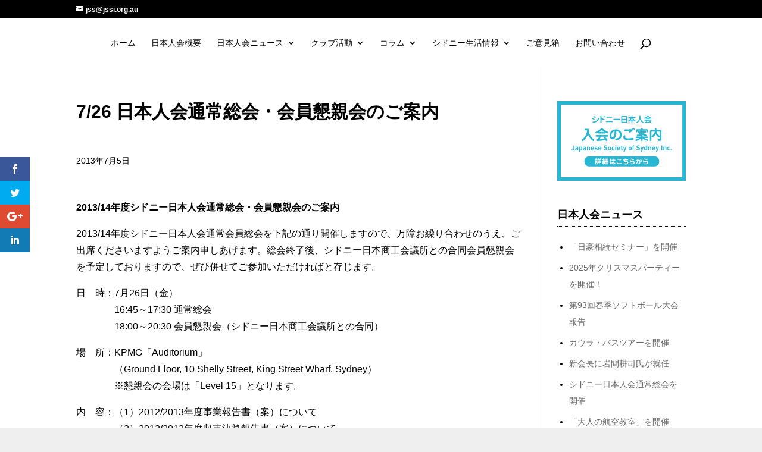

--- FILE ---
content_type: text/html; charset=UTF-8
request_url: https://www.jssi.org.au/2013/07/05/679
body_size: 12259
content:
<!DOCTYPE html>
<!--[if IE 6]>
<html id="ie6" lang="ja">
<![endif]-->
<!--[if IE 7]>
<html id="ie7" lang="ja">
<![endif]-->
<!--[if IE 8]>
<html id="ie8" lang="ja">
<![endif]-->
<!--[if !(IE 6) | !(IE 7) | !(IE 8)  ]><!-->
<html lang="ja">
<!--<![endif]-->
<head>
	<meta charset="UTF-8" />
			
	<meta http-equiv="X-UA-Compatible" content="IE=edge">
	<link rel="pingback" href="https://www.jssi.org.au/jssi/xmlrpc.php" />
	<link rel="Stylesheet" href="https://www.jssi.org.au/jssi/wp-content/themes/Divi-Child/css/calender.css" />

		<!--[if lt IE 9]>
	<script src="https://www.jssi.org.au/jssi/wp-content/themes/Divi/js/html5.js" type="text/javascript"></script>
	<![endif]-->

	<script type="text/javascript">
		document.documentElement.className = 'js';
	</script>

	<script>var et_site_url='https://www.jssi.org.au/jssi';var et_post_id='679';function et_core_page_resource_fallback(a,b){"undefined"===typeof b&&(b=a.sheet.cssRules&&0===a.sheet.cssRules.length);b&&(a.onerror=null,a.onload=null,a.href?a.href=et_site_url+"/?et_core_page_resource="+a.id+et_post_id:a.src&&(a.src=et_site_url+"/?et_core_page_resource="+a.id+et_post_id))}
</script>
	<!-- This site is optimized with the Yoast SEO plugin v18.4.1 - https://yoast.com/wordpress/plugins/seo/ -->
	<title>7/26 日本人会通常総会・会員懇親会のご案内 | シドニー日本人会 - Japanese Society of Sydney Inc. -</title>
	<meta name="robots" content="index, follow, max-snippet:-1, max-image-preview:large, max-video-preview:-1" />
	<link rel="canonical" href="https://www.jssi.org.au/2013/07/05/679" />
	<meta property="og:locale" content="ja_JP" />
	<meta property="og:type" content="article" />
	<meta property="og:title" content="7/26 日本人会通常総会・会員懇親会のご案内 | シドニー日本人会 - Japanese Society of Sydney Inc. -" />
	<meta property="og:description" content="2013/14年度シドニー日本人会通常総会・会員懇親会のご案内 2013/14年度シドニー日本人会通常会員総会を下記の通り開催しますので、万障お繰り合わせのうえ、ご出席くださいますようご案内申しあげます。総会終了後、シド [&hellip;]" />
	<meta property="og:url" content="https://www.jssi.org.au/2013/07/05/679" />
	<meta property="og:site_name" content="シドニー日本人会 - Japanese Society of Sydney Inc. -" />
	<meta property="article:published_time" content="2013-07-04T15:00:00+00:00" />
	<meta property="article:modified_time" content="2016-12-21T03:56:11+00:00" />
	<meta property="og:image" content="https://www.jssi.org.au/jssi/wp-content/uploads/2016/12/noimage.png" />
	<meta property="og:image:width" content="640" />
	<meta property="og:image:height" content="640" />
	<meta property="og:image:type" content="image/png" />
	<meta name="twitter:card" content="summary" />
	<script type="application/ld+json" class="yoast-schema-graph">{"@context":"https://schema.org","@graph":[{"@type":"WebSite","@id":"https://www.jssi.org.au/#website","url":"https://www.jssi.org.au/","name":"シドニー日本人会 - Japanese Society of Sydney Inc. -","description":"シドニーの生活をもっと素敵に楽しく","potentialAction":[{"@type":"SearchAction","target":{"@type":"EntryPoint","urlTemplate":"https://www.jssi.org.au/?s={search_term_string}"},"query-input":"required name=search_term_string"}],"inLanguage":"ja"},{"@type":"ImageObject","@id":"https://www.jssi.org.au/2013/07/05/679#primaryimage","inLanguage":"ja","url":"https://www.jssi.org.au/jssi/wp-content/uploads/2016/12/noimage.png","contentUrl":"https://www.jssi.org.au/jssi/wp-content/uploads/2016/12/noimage.png","width":640,"height":640},{"@type":"WebPage","@id":"https://www.jssi.org.au/2013/07/05/679#webpage","url":"https://www.jssi.org.au/2013/07/05/679","name":"7/26 日本人会通常総会・会員懇親会のご案内 | シドニー日本人会 - Japanese Society of Sydney Inc. -","isPartOf":{"@id":"https://www.jssi.org.au/#website"},"primaryImageOfPage":{"@id":"https://www.jssi.org.au/2013/07/05/679#primaryimage"},"datePublished":"2013-07-04T15:00:00+00:00","dateModified":"2016-12-21T03:56:11+00:00","author":{"@id":"https://www.jssi.org.au/#/schema/person/ab219c9221f8bb5d0eab91fc63b2d989"},"breadcrumb":{"@id":"https://www.jssi.org.au/2013/07/05/679#breadcrumb"},"inLanguage":"ja","potentialAction":[{"@type":"ReadAction","target":["https://www.jssi.org.au/2013/07/05/679"]}]},{"@type":"BreadcrumbList","@id":"https://www.jssi.org.au/2013/07/05/679#breadcrumb","itemListElement":[{"@type":"ListItem","position":1,"name":"ホーム","item":"https://www.jssi.org.au/"},{"@type":"ListItem","position":2,"name":"7/26 日本人会通常総会・会員懇親会のご案内"}]},{"@type":"Person","@id":"https://www.jssi.org.au/#/schema/person/ab219c9221f8bb5d0eab91fc63b2d989","name":"JSS","image":{"@type":"ImageObject","@id":"https://www.jssi.org.au/#personlogo","inLanguage":"ja","url":"https://secure.gravatar.com/avatar/c5a9d7e4a26fd61e56ee073ef78dabac?s=96&d=mm&r=g","contentUrl":"https://secure.gravatar.com/avatar/c5a9d7e4a26fd61e56ee073ef78dabac?s=96&d=mm&r=g","caption":"JSS"},"url":"https://www.jssi.org.au/author/wp_adm_jssi"}]}</script>
	<!-- / Yoast SEO plugin. -->


<link rel='dns-prefetch' href='//fonts.googleapis.com' />
<link rel='dns-prefetch' href='//s.w.org' />
<link rel="alternate" type="application/rss+xml" title="シドニー日本人会 - Japanese Society of Sydney Inc. - &raquo; フィード" href="https://www.jssi.org.au/feed" />
<link rel="alternate" type="application/rss+xml" title="シドニー日本人会 - Japanese Society of Sydney Inc. - &raquo; コメントフィード" href="https://www.jssi.org.au/comments/feed" />
<link rel="alternate" type="application/rss+xml" title="シドニー日本人会 - Japanese Society of Sydney Inc. - &raquo; 7/26 日本人会通常総会・会員懇親会のご案内 のコメントのフィード" href="https://www.jssi.org.au/2013/07/05/679/feed" />
		<script type="text/javascript">
			window._wpemojiSettings = {"baseUrl":"https:\/\/s.w.org\/images\/core\/emoji\/13.0.1\/72x72\/","ext":".png","svgUrl":"https:\/\/s.w.org\/images\/core\/emoji\/13.0.1\/svg\/","svgExt":".svg","source":{"concatemoji":"https:\/\/www.jssi.org.au\/jssi\/wp-includes\/js\/wp-emoji-release.min.js?ver=5.6.16"}};
			!function(e,a,t){var n,r,o,i=a.createElement("canvas"),p=i.getContext&&i.getContext("2d");function s(e,t){var a=String.fromCharCode;p.clearRect(0,0,i.width,i.height),p.fillText(a.apply(this,e),0,0);e=i.toDataURL();return p.clearRect(0,0,i.width,i.height),p.fillText(a.apply(this,t),0,0),e===i.toDataURL()}function c(e){var t=a.createElement("script");t.src=e,t.defer=t.type="text/javascript",a.getElementsByTagName("head")[0].appendChild(t)}for(o=Array("flag","emoji"),t.supports={everything:!0,everythingExceptFlag:!0},r=0;r<o.length;r++)t.supports[o[r]]=function(e){if(!p||!p.fillText)return!1;switch(p.textBaseline="top",p.font="600 32px Arial",e){case"flag":return s([127987,65039,8205,9895,65039],[127987,65039,8203,9895,65039])?!1:!s([55356,56826,55356,56819],[55356,56826,8203,55356,56819])&&!s([55356,57332,56128,56423,56128,56418,56128,56421,56128,56430,56128,56423,56128,56447],[55356,57332,8203,56128,56423,8203,56128,56418,8203,56128,56421,8203,56128,56430,8203,56128,56423,8203,56128,56447]);case"emoji":return!s([55357,56424,8205,55356,57212],[55357,56424,8203,55356,57212])}return!1}(o[r]),t.supports.everything=t.supports.everything&&t.supports[o[r]],"flag"!==o[r]&&(t.supports.everythingExceptFlag=t.supports.everythingExceptFlag&&t.supports[o[r]]);t.supports.everythingExceptFlag=t.supports.everythingExceptFlag&&!t.supports.flag,t.DOMReady=!1,t.readyCallback=function(){t.DOMReady=!0},t.supports.everything||(n=function(){t.readyCallback()},a.addEventListener?(a.addEventListener("DOMContentLoaded",n,!1),e.addEventListener("load",n,!1)):(e.attachEvent("onload",n),a.attachEvent("onreadystatechange",function(){"complete"===a.readyState&&t.readyCallback()})),(n=t.source||{}).concatemoji?c(n.concatemoji):n.wpemoji&&n.twemoji&&(c(n.twemoji),c(n.wpemoji)))}(window,document,window._wpemojiSettings);
		</script>
		<meta content="JSSI v.1.0.0" name="generator"/><style type="text/css">
img.wp-smiley,
img.emoji {
	display: inline !important;
	border: none !important;
	box-shadow: none !important;
	height: 1em !important;
	width: 1em !important;
	margin: 0 .07em !important;
	vertical-align: -0.1em !important;
	background: none !important;
	padding: 0 !important;
}
</style>
	<link rel='stylesheet' id='wp-block-library-css'  href='https://www.jssi.org.au/jssi/wp-includes/css/dist/block-library/style.min.css?ver=5.6.16' type='text/css' media='all' />
<link rel='stylesheet' id='et_monarch-css-css'  href='https://www.jssi.org.au/jssi/wp-content/plugins/monarch/css/style.css?ver=1.4' type='text/css' media='all' />
<link rel='stylesheet' id='et-gf-open-sans-css'  href='https://fonts.googleapis.com/css?family=Open+Sans:400,700' type='text/css' media='all' />
<link rel='stylesheet' id='parent-style-css'  href='https://www.jssi.org.au/jssi/wp-content/themes/Divi/style.css?ver=5.6.16' type='text/css' media='all' />
<link rel='stylesheet' id='divi-fonts-css'  href='https://fonts.googleapis.com/css?family=Open+Sans:300italic,400italic,600italic,700italic,800italic,400,300,600,700,800&#038;subset=latin,latin-ext' type='text/css' media='all' />
<link rel='stylesheet' id='et-gf-japanese-css'  href='//fonts.googleapis.com/earlyaccess/notosansjapanese.css' type='text/css' media='all' />
<link rel='stylesheet' id='divi-style-css'  href='https://www.jssi.org.au/jssi/wp-content/themes/Divi-Child/style.css?ver=3.4.1' type='text/css' media='all' />
<link rel='stylesheet' id='dashicons-css'  href='https://www.jssi.org.au/jssi/wp-includes/css/dashicons.min.css?ver=5.6.16' type='text/css' media='all' />
<link rel='stylesheet' id='sb_et_cpt_li_css-css'  href='https://www.jssi.org.au/jssi/wp-content/plugins/divi_cpt_layout_injector/style.css?ver=5.6.16' type='text/css' media='all' />
<script type='text/javascript' src='https://www.jssi.org.au/jssi/wp-includes/js/jquery/jquery.min.js?ver=3.5.1' id='jquery-core-js'></script>
<script type='text/javascript' src='https://www.jssi.org.au/jssi/wp-includes/js/jquery/jquery-migrate.min.js?ver=3.3.2' id='jquery-migrate-js'></script>
<link rel="https://api.w.org/" href="https://www.jssi.org.au/wp-json/" /><link rel="alternate" type="application/json" href="https://www.jssi.org.au/wp-json/wp/v2/posts/679" /><link rel="EditURI" type="application/rsd+xml" title="RSD" href="https://www.jssi.org.au/jssi/xmlrpc.php?rsd" />
<link rel="wlwmanifest" type="application/wlwmanifest+xml" href="https://www.jssi.org.au/jssi/wp-includes/wlwmanifest.xml" /> 
<meta name="generator" content="WordPress 5.6.16" />
<link rel='shortlink' href='https://www.jssi.org.au/?p=679' />
<link rel="alternate" type="application/json+oembed" href="https://www.jssi.org.au/wp-json/oembed/1.0/embed?url=https%3A%2F%2Fwww.jssi.org.au%2F2013%2F07%2F05%2F679" />
<link rel="alternate" type="text/xml+oembed" href="https://www.jssi.org.au/wp-json/oembed/1.0/embed?url=https%3A%2F%2Fwww.jssi.org.au%2F2013%2F07%2F05%2F679&#038;format=xml" />
<style type="text/css" id="et-social-custom-css">
				 
			</style><meta name="viewport" content="width=device-width, initial-scale=1.0, maximum-scale=1.0, user-scalable=0" /><style type="text/css" id="custom-background-css">
body.custom-background { background-color: #efefef; }
</style>
	<link rel="stylesheet" id="et-divi-customizer-global-cached-inline-styles" href="https://www.jssi.org.au/jssi/wp-content/cache/et/global/et-divi-customizer-global-1769239525433014.min.css" onerror="et_core_page_resource_fallback(this, true)" onload="et_core_page_resource_fallback(this)" /></head>
<body data-rsssl=1 class="post-template-default single single-post postid-679 single-format-standard custom-background et_monarch et_pb_button_helper_class et_fixed_nav et_show_nav et_hide_primary_logo et_hide_fixed_logo et_hide_mobile_logo et_secondary_nav_enabled osx et_pb_gutters2 et_primary_nav_dropdown_animation_expand et_secondary_nav_dropdown_animation_fade et_pb_footer_columns3 et_header_style_split et_pb_svg_logo et_right_sidebar et_divi_theme et_minified_js et_minified_css">
	<div id="page-container">

			<div id="top-header">
			<div class="container clearfix">

			
				<div id="et-info">
				
									<a href="mailto:jss@jssi.org.au"><span id="et-info-email">jss@jssi.org.au</span></a>
				
								</div> <!-- #et-info -->

			
				<div id="et-secondary-menu">
								</div> <!-- #et-secondary-menu -->

			</div> <!-- .container -->
		</div> <!-- #top-header -->
	
	
		<header id="main-header" data-height-onload="66">
			<div class="container clearfix et_menu_container">
							<div class="logo_container">
					<span class="logo_helper"></span>
					<a href="https://www.jssi.org.au/">
						<img src="https://www.jssi.org.au/jssi/img_up/logo.svg" alt="シドニー日本人会 - Japanese Society of Sydney Inc. -" id="logo" data-height-percentage="54" />
					</a>
				</div>
				<div id="et-top-navigation" data-height="66" data-fixed-height="40">
											<nav id="top-menu-nav">
						<ul id="top-menu" class="nav"><li id="menu-item-88" class="menu-item menu-item-type-post_type menu-item-object-page menu-item-home menu-item-88"><a href="https://www.jssi.org.au/">ホーム</a></li>
<li id="menu-item-89" class="menu-item menu-item-type-post_type menu-item-object-page menu-item-89"><a href="https://www.jssi.org.au/outline">日本人会概要</a></li>
<li id="menu-item-91" class="menu-item menu-item-type-post_type menu-item-object-page menu-item-has-children menu-item-91"><a href="https://www.jssi.org.au/news">日本人会ニュース</a>
<ul class="sub-menu">
	<li id="menu-item-764" class="menu-item menu-item-type-post_type menu-item-object-page menu-item-764"><a href="https://www.jssi.org.au/news/events">イベント</a></li>
	<li id="menu-item-765" class="menu-item menu-item-type-post_type menu-item-object-page menu-item-765"><a href="https://www.jssi.org.au/news/events-report">イベント・レポート</a></li>
</ul>
</li>
<li id="menu-item-797" class="menu-item menu-item-type-post_type menu-item-object-page menu-item-has-children menu-item-797"><a href="https://www.jssi.org.au/clubs">クラブ活動</a>
<ul class="sub-menu">
	<li id="menu-item-857" class="menu-item menu-item-type-post_type menu-item-object-page menu-item-857"><a href="https://www.jssi.org.au/clubs/golf-club">ゴルフクラブ</a></li>
	<li id="menu-item-856" class="menu-item menu-item-type-post_type menu-item-object-page menu-item-856"><a href="https://www.jssi.org.au/clubs/tennis-club">テニスクラブ</a></li>
	<li id="menu-item-855" class="menu-item menu-item-type-post_type menu-item-object-page menu-item-855"><a href="https://www.jssi.org.au/clubs/swimming-club">水泳クラブ</a></li>
	<li id="menu-item-854" class="menu-item menu-item-type-post_type menu-item-object-page menu-item-854"><a href="https://www.jssi.org.au/clubs/fishing-club">釣りクラブ</a></li>
	<li id="menu-item-4504" class="menu-item menu-item-type-custom menu-item-object-custom menu-item-4504"><a href="/clubs/wine/">ワイン・テイスティング・クラブ</a></li>
</ul>
</li>
<li id="menu-item-811" class="menu-item menu-item-type-post_type menu-item-object-page menu-item-has-children menu-item-811"><a href="https://www.jssi.org.au/columns">コラム</a>
<ul class="sub-menu">
	<li id="menu-item-879" class="menu-item menu-item-type-post_type menu-item-object-page menu-item-879"><a href="https://www.jssi.org.au/columns/column-insurance">保険</a></li>
	<li id="menu-item-878" class="menu-item menu-item-type-post_type menu-item-object-page menu-item-878"><a href="https://www.jssi.org.au/columns/column-medical">医療</a></li>
	<li id="menu-item-877" class="menu-item menu-item-type-post_type menu-item-object-page menu-item-877"><a href="https://www.jssi.org.au/columns/column-it">ITよもやま話</a></li>
	<li id="menu-item-874" class="menu-item menu-item-type-post_type menu-item-object-page menu-item-874"><a href="https://www.jssi.org.au/columns/%e6%b3%95%e5%be%8b">法律</a></li>
</ul>
</li>
<li id="menu-item-94" class="menu-item menu-item-type-post_type menu-item-object-page menu-item-has-children menu-item-94"><a href="https://www.jssi.org.au/sydneylife">シドニー生活情報</a>
<ul class="sub-menu">
	<li id="menu-item-99" class="menu-item menu-item-type-post_type menu-item-object-page menu-item-99"><a href="https://www.jssi.org.au/sydneylife/life">生活</a></li>
	<li id="menu-item-97" class="menu-item menu-item-type-post_type menu-item-object-page menu-item-97"><a href="https://www.jssi.org.au/sydneylife/medicalsevice">医療</a></li>
	<li id="menu-item-96" class="menu-item menu-item-type-post_type menu-item-object-page menu-item-96"><a href="https://www.jssi.org.au/sydneylife/housing">住宅</a></li>
	<li id="menu-item-98" class="menu-item menu-item-type-post_type menu-item-object-page menu-item-98"><a href="https://www.jssi.org.au/sydneylife/education">教育</a></li>
	<li id="menu-item-95" class="menu-item menu-item-type-post_type menu-item-object-page menu-item-95"><a href="https://www.jssi.org.au/sydneylife/transport">交通</a></li>
	<li id="menu-item-101" class="menu-item menu-item-type-post_type menu-item-object-page menu-item-101"><a href="https://www.jssi.org.au/sydneylife/sightseeing">観光</a></li>
</ul>
</li>
<li id="menu-item-6955" class="menu-item menu-item-type-post_type menu-item-object-page menu-item-6955"><a href="https://www.jssi.org.au/suggestion-box">ご意見箱</a></li>
<li id="menu-item-90" class="menu-item menu-item-type-post_type menu-item-object-page menu-item-90"><a href="https://www.jssi.org.au/access">お問い合わせ</a></li>
</ul>						</nav>
					
					
					
										<div id="et_top_search">
						<span id="et_search_icon"></span>
					</div>
					
					<div id="et_mobile_nav_menu">
				<div class="mobile_nav closed">
					<span class="select_page">ページを選択</span>
					<span class="mobile_menu_bar mobile_menu_bar_toggle"></span>
				</div>
			</div>				</div> <!-- #et-top-navigation -->
			</div> <!-- .container -->
			<div class="et_search_outer">
				<div class="container et_search_form_container">
					<form role="search" method="get" class="et-search-form" action="https://www.jssi.org.au/">
					<input type="search" class="et-search-field" placeholder="検索 &hellip;" value="" name="s" title="検索項目:" />					</form>
					<span class="et_close_search_field"></span>
				</div>
			</div>
		</header> <!-- #main-header -->

		<div id="et-main-area">
<div id="main-content" class="page-article template-single">
	<div class="container">
		<div id="content-area" class="clearfix">
			<div id="left-area">
							
				
				<article id="post-679" class="et_pb_post post-679 post type-post status-publish format-standard has-post-thumbnail hentry category-event">
											<div class="et_post_meta_wrapper">
							<h1 class="entry-title">7/26 日本人会通常総会・会員懇親会のご案内</h1>

						<p class="post-meta"><span class="published">2013年7月5日</span></p>
												</div> <!-- .et_post_meta_wrapper -->
				
					<div class="entry-content">
					<p><font size="3"><span style="font-weight: bold;"><font size="5">2013/14年度シドニー日本人会通常総会・会員懇親会のご案内</font></span></p>
<p>2013/14年度シドニー日本人会通常会員総会を下記の通り開催しますので、万障お繰り合わせのうえ、ご出席くださいますようご案内申しあげます。総会終了後、シドニー日本商工会議所との合同会員懇親会を予定しておりますので、ぜひ併せてご参加いただければと存じます。</p>
<p>日　時：7月26日（金）<br />　　　　16:45～17:30 通常総会<br />　　　　18:00～20:30 会員懇親会（シドニー日本商工会議所との合同）</p>
<p>場　所：KPMG「Auditorium」<br />　　　　（Ground Floor, 10 Shelly Street, King Street Wharf, Sydney）<br />　　　　※懇親会の会場は「Level 15」となります。</p>
<p>内　容：（1）2012/2013年度事業報告書（案）について<br />　　　　（2）2012/2013年度収支決算報告書（案）について<br />　　　　（3）2013/2014年度業務および会計監査報告について<br />　　　　（4）2013/2014年度新役員の発表および紹介<br />　　　　（5）その他</p>
<p>参加費：無料<br />　　　　※会員懇親会参加の場合は、一人$88.00（GST含む）となります。<br />　　　　※キャンセルをする際は、7月22日（月）までにご連絡ください。<br />　　　　　連絡のない場合は、参加費をお返しできませんのでご了承ください。</p>
<p>申込方法：申込用紙に必要事項をご記入のうえ、7月22日（月）までにお申し<br />　　　　　込みください。</p>
<p>　　　　　申込用紙は、<a href="/pdf/JSS_AGM_2013.pdf">こちら</a></font></p>
<span class="et_social_bottom_trigger"></span>					</div> <!-- .entry-content -->
					<div class="et_post_meta_wrapper">
					
					
										</div> <!-- .et_post_meta_wrapper -->
				</article> <!-- .et_pb_post -->

						</div> <!-- #left-area -->

				<div id="sidebar">
		<div id="text-8" class="et_pb_widget widget_text">			<div class="textwidget"><a href="https://www.jssi.org.au/outline#02"><img src="https://www.jssi.org.au/jssi/wp-content/themes/Divi-Child/img/mobile-application.svg" width="100%" alt="シドニー日本人会入会のご案内"></a></div>
		</div> <!-- end .et_pb_widget -->
		<div id="recent-posts-2" class="et_pb_widget widget_recent_entries">
		<h4 class="widgettitle">日本人会ニュース</h4>
		<ul>
											<li>
					<a href="https://www.jssi.org.au/2025/12/08/9335">「日豪相続セミナー」を開催</a>
									</li>
											<li>
					<a href="https://www.jssi.org.au/2025/11/30/9274">2025年クリスマスパーティーを開催！</a>
									</li>
											<li>
					<a href="https://www.jssi.org.au/2025/11/11/9202">第93回春季ソフトボール大会報告</a>
									</li>
											<li>
					<a href="https://www.jssi.org.au/2025/09/28/9129">カウラ・バスツアーを開催</a>
									</li>
											<li>
					<a href="https://www.jssi.org.au/2025/08/07/9055">新会長に岩間耕司氏が就任</a>
									</li>
											<li>
					<a href="https://www.jssi.org.au/2025/07/28/9047">シドニー日本人会通常総会を開催</a>
									</li>
											<li>
					<a href="https://www.jssi.org.au/2025/02/27/8769">「大人の航空教室」を開催</a>
									</li>
											<li>
					<a href="https://www.jssi.org.au/2024/12/20/8636">2024年クリスマスパーティーを開催！</a>
									</li>
											<li>
					<a href="https://www.jssi.org.au/2024/11/10/8517">第91回春季ソフトボール大会報告</a>
									</li>
											<li>
					<a href="https://www.jssi.org.au/2024/09/30/8455">カウラ・バスツアーを開催</a>
									</li>
					</ul>

		</div> <!-- end .et_pb_widget --><div id="archives-2" class="et_pb_widget widget_archive"><h4 class="widgettitle">過去のニュース</h4>		<label class="screen-reader-text" for="archives-dropdown-2">過去のニュース</label>
		<select id="archives-dropdown-2" name="archive-dropdown">
			
			<option value="">月を選択</option>
				<option value='https://www.jssi.org.au/2025/12'> 2025年12月 &nbsp;(1)</option>
	<option value='https://www.jssi.org.au/2025/11'> 2025年11月 &nbsp;(2)</option>
	<option value='https://www.jssi.org.au/2025/09'> 2025年9月 &nbsp;(1)</option>
	<option value='https://www.jssi.org.au/2025/08'> 2025年8月 &nbsp;(1)</option>
	<option value='https://www.jssi.org.au/2025/07'> 2025年7月 &nbsp;(1)</option>
	<option value='https://www.jssi.org.au/2025/02'> 2025年2月 &nbsp;(1)</option>
	<option value='https://www.jssi.org.au/2024/12'> 2024年12月 &nbsp;(1)</option>
	<option value='https://www.jssi.org.au/2024/11'> 2024年11月 &nbsp;(1)</option>
	<option value='https://www.jssi.org.au/2024/09'> 2024年9月 &nbsp;(1)</option>
	<option value='https://www.jssi.org.au/2024/08'> 2024年8月 &nbsp;(1)</option>
	<option value='https://www.jssi.org.au/2024/07'> 2024年7月 &nbsp;(1)</option>
	<option value='https://www.jssi.org.au/2024/05'> 2024年5月 &nbsp;(1)</option>
	<option value='https://www.jssi.org.au/2023/12'> 2023年12月 &nbsp;(1)</option>
	<option value='https://www.jssi.org.au/2023/11'> 2023年11月 &nbsp;(1)</option>
	<option value='https://www.jssi.org.au/2023/09'> 2023年9月 &nbsp;(1)</option>
	<option value='https://www.jssi.org.au/2023/08'> 2023年8月 &nbsp;(2)</option>
	<option value='https://www.jssi.org.au/2023/05'> 2023年5月 &nbsp;(1)</option>
	<option value='https://www.jssi.org.au/2022/12'> 2022年12月 &nbsp;(1)</option>
	<option value='https://www.jssi.org.au/2022/11'> 2022年11月 &nbsp;(1)</option>
	<option value='https://www.jssi.org.au/2022/09'> 2022年9月 &nbsp;(1)</option>
	<option value='https://www.jssi.org.au/2022/08'> 2022年8月 &nbsp;(2)</option>
	<option value='https://www.jssi.org.au/2022/05'> 2022年5月 &nbsp;(1)</option>
	<option value='https://www.jssi.org.au/2022/03'> 2022年3月 &nbsp;(1)</option>
	<option value='https://www.jssi.org.au/2021/09'> 2021年9月 &nbsp;(2)</option>
	<option value='https://www.jssi.org.au/2021/08'> 2021年8月 &nbsp;(1)</option>
	<option value='https://www.jssi.org.au/2021/05'> 2021年5月 &nbsp;(3)</option>
	<option value='https://www.jssi.org.au/2021/03'> 2021年3月 &nbsp;(2)</option>
	<option value='https://www.jssi.org.au/2021/01'> 2021年1月 &nbsp;(1)</option>
	<option value='https://www.jssi.org.au/2020/09'> 2020年9月 &nbsp;(4)</option>
	<option value='https://www.jssi.org.au/2017/08'> 2017年8月 &nbsp;(1)</option>
	<option value='https://www.jssi.org.au/2017/07'> 2017年7月 &nbsp;(3)</option>
	<option value='https://www.jssi.org.au/2017/05'> 2017年5月 &nbsp;(1)</option>
	<option value='https://www.jssi.org.au/2017/03'> 2017年3月 &nbsp;(2)</option>
	<option value='https://www.jssi.org.au/2017/02'> 2017年2月 &nbsp;(1)</option>
	<option value='https://www.jssi.org.au/2016/11'> 2016年11月 &nbsp;(4)</option>
	<option value='https://www.jssi.org.au/2016/09'> 2016年9月 &nbsp;(2)</option>
	<option value='https://www.jssi.org.au/2016/08'> 2016年8月 &nbsp;(3)</option>
	<option value='https://www.jssi.org.au/2016/07'> 2016年7月 &nbsp;(1)</option>
	<option value='https://www.jssi.org.au/2016/05'> 2016年5月 &nbsp;(2)</option>
	<option value='https://www.jssi.org.au/2016/03'> 2016年3月 &nbsp;(3)</option>
	<option value='https://www.jssi.org.au/2016/02'> 2016年2月 &nbsp;(1)</option>
	<option value='https://www.jssi.org.au/2015/12'> 2015年12月 &nbsp;(1)</option>
	<option value='https://www.jssi.org.au/2015/11'> 2015年11月 &nbsp;(2)</option>
	<option value='https://www.jssi.org.au/2015/10'> 2015年10月 &nbsp;(2)</option>
	<option value='https://www.jssi.org.au/2015/09'> 2015年9月 &nbsp;(1)</option>
	<option value='https://www.jssi.org.au/2015/08'> 2015年8月 &nbsp;(2)</option>
	<option value='https://www.jssi.org.au/2015/07'> 2015年7月 &nbsp;(1)</option>
	<option value='https://www.jssi.org.au/2015/05'> 2015年5月 &nbsp;(2)</option>
	<option value='https://www.jssi.org.au/2015/03'> 2015年3月 &nbsp;(2)</option>
	<option value='https://www.jssi.org.au/2015/01'> 2015年1月 &nbsp;(1)</option>
	<option value='https://www.jssi.org.au/2014/11'> 2014年11月 &nbsp;(2)</option>
	<option value='https://www.jssi.org.au/2014/10'> 2014年10月 &nbsp;(2)</option>
	<option value='https://www.jssi.org.au/2014/09'> 2014年9月 &nbsp;(2)</option>
	<option value='https://www.jssi.org.au/2014/08'> 2014年8月 &nbsp;(2)</option>
	<option value='https://www.jssi.org.au/2014/07'> 2014年7月 &nbsp;(1)</option>
	<option value='https://www.jssi.org.au/2014/05'> 2014年5月 &nbsp;(1)</option>
	<option value='https://www.jssi.org.au/2014/03'> 2014年3月 &nbsp;(2)</option>
	<option value='https://www.jssi.org.au/2014/02'> 2014年2月 &nbsp;(1)</option>
	<option value='https://www.jssi.org.au/2013/12'> 2013年12月 &nbsp;(2)</option>
	<option value='https://www.jssi.org.au/2013/10'> 2013年10月 &nbsp;(3)</option>
	<option value='https://www.jssi.org.au/2013/09'> 2013年9月 &nbsp;(3)</option>
	<option value='https://www.jssi.org.au/2013/07'> 2013年7月 &nbsp;(2)</option>
	<option value='https://www.jssi.org.au/2013/05'> 2013年5月 &nbsp;(1)</option>
	<option value='https://www.jssi.org.au/2013/04'> 2013年4月 &nbsp;(1)</option>
	<option value='https://www.jssi.org.au/2013/02'> 2013年2月 &nbsp;(3)</option>
	<option value='https://www.jssi.org.au/2013/01'> 2013年1月 &nbsp;(1)</option>
	<option value='https://www.jssi.org.au/2012/11'> 2012年11月 &nbsp;(4)</option>
	<option value='https://www.jssi.org.au/2012/10'> 2012年10月 &nbsp;(3)</option>
	<option value='https://www.jssi.org.au/2012/09'> 2012年9月 &nbsp;(1)</option>
	<option value='https://www.jssi.org.au/2012/08'> 2012年8月 &nbsp;(1)</option>
	<option value='https://www.jssi.org.au/2012/06'> 2012年6月 &nbsp;(2)</option>
	<option value='https://www.jssi.org.au/2012/05'> 2012年5月 &nbsp;(1)</option>
	<option value='https://www.jssi.org.au/2012/04'> 2012年4月 &nbsp;(2)</option>
	<option value='https://www.jssi.org.au/2012/03'> 2012年3月 &nbsp;(2)</option>
	<option value='https://www.jssi.org.au/2012/02'> 2012年2月 &nbsp;(3)</option>
	<option value='https://www.jssi.org.au/2012/01'> 2012年1月 &nbsp;(1)</option>
	<option value='https://www.jssi.org.au/2011/12'> 2011年12月 &nbsp;(2)</option>
	<option value='https://www.jssi.org.au/2011/11'> 2011年11月 &nbsp;(2)</option>
	<option value='https://www.jssi.org.au/2011/10'> 2011年10月 &nbsp;(1)</option>
	<option value='https://www.jssi.org.au/2011/09'> 2011年9月 &nbsp;(4)</option>
	<option value='https://www.jssi.org.au/2011/08'> 2011年8月 &nbsp;(2)</option>
	<option value='https://www.jssi.org.au/2011/07'> 2011年7月 &nbsp;(3)</option>
	<option value='https://www.jssi.org.au/2011/05'> 2011年5月 &nbsp;(2)</option>
	<option value='https://www.jssi.org.au/2011/03'> 2011年3月 &nbsp;(3)</option>
	<option value='https://www.jssi.org.au/2011/02'> 2011年2月 &nbsp;(3)</option>
	<option value='https://www.jssi.org.au/2010/12'> 2010年12月 &nbsp;(2)</option>
	<option value='https://www.jssi.org.au/2010/10'> 2010年10月 &nbsp;(1)</option>
	<option value='https://www.jssi.org.au/2010/08'> 2010年8月 &nbsp;(1)</option>
	<option value='https://www.jssi.org.au/2010/05'> 2010年5月 &nbsp;(1)</option>
	<option value='https://www.jssi.org.au/2010/03'> 2010年3月 &nbsp;(6)</option>
	<option value='https://www.jssi.org.au/2010/01'> 2010年1月 &nbsp;(1)</option>
	<option value='https://www.jssi.org.au/2009/11'> 2009年11月 &nbsp;(4)</option>
	<option value='https://www.jssi.org.au/2009/10'> 2009年10月 &nbsp;(2)</option>
	<option value='https://www.jssi.org.au/2009/09'> 2009年9月 &nbsp;(2)</option>
	<option value='https://www.jssi.org.au/2009/08'> 2009年8月 &nbsp;(2)</option>
	<option value='https://www.jssi.org.au/2009/06'> 2009年6月 &nbsp;(1)</option>
	<option value='https://www.jssi.org.au/2009/05'> 2009年5月 &nbsp;(3)</option>
	<option value='https://www.jssi.org.au/2009/03'> 2009年3月 &nbsp;(4)</option>
	<option value='https://www.jssi.org.au/2008/12'> 2008年12月 &nbsp;(1)</option>
	<option value='https://www.jssi.org.au/2008/11'> 2008年11月 &nbsp;(6)</option>
	<option value='https://www.jssi.org.au/2008/10'> 2008年10月 &nbsp;(1)</option>
	<option value='https://www.jssi.org.au/2008/08'> 2008年8月 &nbsp;(1)</option>
	<option value='https://www.jssi.org.au/2008/07'> 2008年7月 &nbsp;(1)</option>
	<option value='https://www.jssi.org.au/2008/06'> 2008年6月 &nbsp;(1)</option>
	<option value='https://www.jssi.org.au/2008/05'> 2008年5月 &nbsp;(3)</option>
	<option value='https://www.jssi.org.au/2008/04'> 2008年4月 &nbsp;(2)</option>
	<option value='https://www.jssi.org.au/2008/03'> 2008年3月 &nbsp;(2)</option>
	<option value='https://www.jssi.org.au/2008/02'> 2008年2月 &nbsp;(3)</option>
	<option value='https://www.jssi.org.au/2007/12'> 2007年12月 &nbsp;(2)</option>
	<option value='https://www.jssi.org.au/2007/11'> 2007年11月 &nbsp;(5)</option>
	<option value='https://www.jssi.org.au/2007/10'> 2007年10月 &nbsp;(2)</option>
	<option value='https://www.jssi.org.au/2007/08'> 2007年8月 &nbsp;(1)</option>
	<option value='https://www.jssi.org.au/2007/05'> 2007年5月 &nbsp;(3)</option>
	<option value='https://www.jssi.org.au/2007/04'> 2007年4月 &nbsp;(4)</option>
	<option value='https://www.jssi.org.au/2007/03'> 2007年3月 &nbsp;(2)</option>
	<option value='https://www.jssi.org.au/2007/02'> 2007年2月 &nbsp;(2)</option>
	<option value='https://www.jssi.org.au/2006/12'> 2006年12月 &nbsp;(1)</option>

		</select>

<script type="text/javascript">
/* <![CDATA[ */
(function() {
	var dropdown = document.getElementById( "archives-dropdown-2" );
	function onSelectChange() {
		if ( dropdown.options[ dropdown.selectedIndex ].value !== '' ) {
			document.location.href = this.options[ this.selectedIndex ].value;
		}
	}
	dropdown.onchange = onSelectChange;
})();
/* ]]> */
</script>
			</div> <!-- end .et_pb_widget -->	</div> <!-- end #sidebar -->
		</div> <!-- #content-area -->
	</div> <!-- .container -->
</div> <!-- #main-content -->


			<footer id="main-footer">
				
<div class="container">
	<div id="footer-widgets" class="clearfix">
	<div class="footer-widget"><div id="text-2" class="fwidget et_pb_widget widget_text"><h4 class="title">ABOUT US</h4>			<div class="textwidget">シドニー日本人会は1957年12月、シドニーに住む日本人の交流・親睦を目的に設立されました
1991年には、社会的信用性の向上・確保を図るため「協会法人化法1984」に基づく認可法人となり、以来、(1)会員相互の親睦向上、(2)シドニー一円に住んでいる日本人及び日系人による文化活動についての議論と参加の場を提供、(3)日本人及び日系人に影響のある社会、文化、経済事情についての助言や経験の交換、(4)日豪親善、並びに日豪経済文化交流の進展、(5)シドニー日本人国際学校の管理運営に対する協力、を目的にさまざまな活動を展開しています。</div>
		</div> <!-- end .fwidget --></div> <!-- end .footer-widget --><div class="footer-widget"><div id="aboutmewidget-2" class="fwidget et_pb_widget widget_aboutmewidget"><h4 class="title">LOCATION</h4>		<div class="clearfix">
			<img src="" id="about-image" alt="" />
			<table class="fotter-location">
<tr>
<th>住所：</th>
<td>Level 3, 275 George Street<br /> Sydney NSW 2000</td>
</tr>
<tr>
<tr>
<th>電話：</th>
<td>02 9232 7546</td>
</tr>
<tr>
<th>FAX：</th>
<td>02 9223 5382</td>
</tr>
<tr>
<th>Email：</th>
<td>jss@jssi.org.au</td>
</tr>
</table>		</div> <!-- end about me section -->
	</div> <!-- end .fwidget --></div> <!-- end .footer-widget --><div class="footer-widget"><div id="text-3" class="fwidget et_pb_widget widget_text"><h4 class="title">MAP</h4>			<div class="textwidget"><iframe src="https://www.google.com/maps/embed?pb=!1m18!1m12!1m3!1d246.2360874493368!2d151.20705954975327!3d-33.865316227066806!2m3!1f0!2f0!3f0!3m2!1i1024!2i768!4f13.1!3m3!1m2!1s0x6b12ae410723a05f%3A0x5c487c57c057e306!2s275%20George%20St!5e0!3m2!1sja!2sau!4v1636414560375!5m2!1sja!2sau" frameborder="0" style="border:0" allowfullscreen></iframe></div>
		</div> <!-- end .fwidget --></div> <!-- end .footer-widget -->	</div> <!-- #footer-widgets -->
</div>	<!-- .container -->

		
				<div id="et-footer-nav">
					<div class="container">
						<ul id="menu-footer-menu" class="bottom-nav"><li id="menu-item-116" class="menu-item menu-item-type-post_type menu-item-object-page menu-item-home menu-item-116"><a href="https://www.jssi.org.au/">ホーム</a></li>
<li id="menu-item-117" class="menu-item menu-item-type-post_type menu-item-object-page menu-item-117"><a href="https://www.jssi.org.au/outline">日本人会概要</a></li>
<li id="menu-item-118" class="menu-item menu-item-type-post_type menu-item-object-page menu-item-118"><a href="https://www.jssi.org.au/access">お問い合わせ</a></li>
<li id="menu-item-119" class="menu-item menu-item-type-post_type menu-item-object-page menu-item-119"><a href="https://www.jssi.org.au/news">日本人会ニュース</a></li>
<li id="menu-item-150" class="menu-item menu-item-type-post_type_archive menu-item-object-club menu-item-150"><a href="https://www.jssi.org.au/club">クラブ活動 一覧</a></li>
<li id="menu-item-151" class="menu-item menu-item-type-post_type_archive menu-item-object-column menu-item-151"><a href="https://www.jssi.org.au/column">コラム 一覧</a></li>
<li id="menu-item-122" class="menu-item menu-item-type-post_type menu-item-object-page menu-item-122"><a href="https://www.jssi.org.au/sydneylife">シドニー生活情報</a></li>
<li id="menu-item-152" class="menu-item menu-item-type-post_type_archive menu-item-object-sjis menu-item-152"><a href="https://www.jssi.org.au/sjis">日本人学校 一覧</a></li>
</ul>					</div>
				</div> <!-- #et-footer-nav -->

			
				<div id="footer-bottom">
					<div class="container clearfix">
				<div id="footer-info">Copyright(c) Japanese Society of Sydney Inc. All right reserverd</div>					</div>	<!-- .container -->
				</div>
			</footer> <!-- #main-footer -->
		</div> <!-- #et-main-area -->


	</div> <!-- #page-container -->

	<div class="et_social_sidebar_networks et_social_visible_sidebar et_social_slideright et_social_animated et_social_rectangle et_social_sidebar_flip et_social_mobile_on">
					
					<ul class="et_social_icons_container"><li class="et_social_facebook">
									<a href="http://www.facebook.com/sharer.php?u=https%3A%2F%2Fwww.jssi.org.au%2F2013%2F07%2F05%2F679&#038;t=7%2F26%20%E6%97%A5%E6%9C%AC%E4%BA%BA%E4%BC%9A%E9%80%9A%E5%B8%B8%E7%B7%8F%E4%BC%9A%E3%83%BB%E4%BC%9A%E5%93%A1%E6%87%87%E8%A6%AA%E4%BC%9A%E3%81%AE%E3%81%94%E6%A1%88%E5%86%85" class="et_social_share" rel="nofollow" data-social_name="facebook" data-post_id="679" data-social_type="share" data-location="sidebar">
										<i class="et_social_icon et_social_icon_facebook"></i>
										
										
										<span class="et_social_overlay"></span>
									</a>
								</li><li class="et_social_twitter">
									<a href="http://twitter.com/share?text=7%2F26%20%E6%97%A5%E6%9C%AC%E4%BA%BA%E4%BC%9A%E9%80%9A%E5%B8%B8%E7%B7%8F%E4%BC%9A%E3%83%BB%E4%BC%9A%E5%93%A1%E6%87%87%E8%A6%AA%E4%BC%9A%E3%81%AE%E3%81%94%E6%A1%88%E5%86%85&#038;url=https%3A%2F%2Fwww.jssi.org.au%2F2013%2F07%2F05%2F679" class="et_social_share" rel="nofollow" data-social_name="twitter" data-post_id="679" data-social_type="share" data-location="sidebar">
										<i class="et_social_icon et_social_icon_twitter"></i>
										
										
										<span class="et_social_overlay"></span>
									</a>
								</li><li class="et_social_googleplus">
									<a href="https://plus.google.com/share?url=https%3A%2F%2Fwww.jssi.org.au%2F2013%2F07%2F05%2F679&#038;t=7%2F26%20%E6%97%A5%E6%9C%AC%E4%BA%BA%E4%BC%9A%E9%80%9A%E5%B8%B8%E7%B7%8F%E4%BC%9A%E3%83%BB%E4%BC%9A%E5%93%A1%E6%87%87%E8%A6%AA%E4%BC%9A%E3%81%AE%E3%81%94%E6%A1%88%E5%86%85" class="et_social_share" rel="nofollow" data-social_name="googleplus" data-post_id="679" data-social_type="share" data-location="sidebar">
										<i class="et_social_icon et_social_icon_googleplus"></i>
										
										
										<span class="et_social_overlay"></span>
									</a>
								</li><li class="et_social_linkedin">
									<a href="http://www.linkedin.com/shareArticle?mini=true&#038;url=https%3A%2F%2Fwww.jssi.org.au%2F2013%2F07%2F05%2F679&#038;title=7%2F26%20%E6%97%A5%E6%9C%AC%E4%BA%BA%E4%BC%9A%E9%80%9A%E5%B8%B8%E7%B7%8F%E4%BC%9A%E3%83%BB%E4%BC%9A%E5%93%A1%E6%87%87%E8%A6%AA%E4%BC%9A%E3%81%AE%E3%81%94%E6%A1%88%E5%86%85" class="et_social_share" rel="nofollow" data-social_name="linkedin" data-post_id="679" data-social_type="share" data-location="sidebar">
										<i class="et_social_icon et_social_icon_linkedin"></i>
										
										
										<span class="et_social_overlay"></span>
									</a>
								</li></ul>
					<span class="et_social_hide_sidebar et_social_icon"></span>
				</div><div class="et_social_mobile_button"></div>
					<div class="et_social_mobile et_social_fadein">
						<div class="et_social_heading">Share This</div>
						<span class="et_social_close"></span>
						<div class="et_social_networks et_social_simple et_social_rounded et_social_left">
							<ul class="et_social_icons_container"><li class="et_social_facebook">
									<a href="http://www.facebook.com/sharer.php?u=https%3A%2F%2Fwww.jssi.org.au%2F2013%2F07%2F05%2F679&#038;t=7%2F26%20%E6%97%A5%E6%9C%AC%E4%BA%BA%E4%BC%9A%E9%80%9A%E5%B8%B8%E7%B7%8F%E4%BC%9A%E3%83%BB%E4%BC%9A%E5%93%A1%E6%87%87%E8%A6%AA%E4%BC%9A%E3%81%AE%E3%81%94%E6%A1%88%E5%86%85" class="et_social_share" rel="nofollow" data-social_name="facebook" data-post_id="679" data-social_type="share" data-location="sidebar">
										<i class="et_social_icon et_social_icon_facebook"></i>
										<div class="et_social_network_label"><div class="et_social_networkname">Facebook</div></div>
										
										<span class="et_social_overlay"></span>
									</a>
								</li><li class="et_social_twitter">
									<a href="http://twitter.com/share?text=7%2F26%20%E6%97%A5%E6%9C%AC%E4%BA%BA%E4%BC%9A%E9%80%9A%E5%B8%B8%E7%B7%8F%E4%BC%9A%E3%83%BB%E4%BC%9A%E5%93%A1%E6%87%87%E8%A6%AA%E4%BC%9A%E3%81%AE%E3%81%94%E6%A1%88%E5%86%85&#038;url=https%3A%2F%2Fwww.jssi.org.au%2F2013%2F07%2F05%2F679" class="et_social_share" rel="nofollow" data-social_name="twitter" data-post_id="679" data-social_type="share" data-location="sidebar">
										<i class="et_social_icon et_social_icon_twitter"></i>
										<div class="et_social_network_label"><div class="et_social_networkname">Twitter</div></div>
										
										<span class="et_social_overlay"></span>
									</a>
								</li><li class="et_social_googleplus">
									<a href="https://plus.google.com/share?url=https%3A%2F%2Fwww.jssi.org.au%2F2013%2F07%2F05%2F679&#038;t=7%2F26%20%E6%97%A5%E6%9C%AC%E4%BA%BA%E4%BC%9A%E9%80%9A%E5%B8%B8%E7%B7%8F%E4%BC%9A%E3%83%BB%E4%BC%9A%E5%93%A1%E6%87%87%E8%A6%AA%E4%BC%9A%E3%81%AE%E3%81%94%E6%A1%88%E5%86%85" class="et_social_share" rel="nofollow" data-social_name="googleplus" data-post_id="679" data-social_type="share" data-location="sidebar">
										<i class="et_social_icon et_social_icon_googleplus"></i>
										<div class="et_social_network_label"><div class="et_social_networkname">Google+</div></div>
										
										<span class="et_social_overlay"></span>
									</a>
								</li><li class="et_social_linkedin">
									<a href="http://www.linkedin.com/shareArticle?mini=true&#038;url=https%3A%2F%2Fwww.jssi.org.au%2F2013%2F07%2F05%2F679&#038;title=7%2F26%20%E6%97%A5%E6%9C%AC%E4%BA%BA%E4%BC%9A%E9%80%9A%E5%B8%B8%E7%B7%8F%E4%BC%9A%E3%83%BB%E4%BC%9A%E5%93%A1%E6%87%87%E8%A6%AA%E4%BC%9A%E3%81%AE%E3%81%94%E6%A1%88%E5%86%85" class="et_social_share" rel="nofollow" data-social_name="linkedin" data-post_id="679" data-social_type="share" data-location="sidebar">
										<i class="et_social_icon et_social_icon_linkedin"></i>
										<div class="et_social_network_label"><div class="et_social_networkname">LinkedIn</div></div>
										
										<span class="et_social_overlay"></span>
									</a>
								</li></ul>
						</div>
					</div>
					<div class="et_social_mobile_overlay"></div>	<script type="text/javascript">
		var et_animation_data = [];
	</script>
	<script>
  (function(i,s,o,g,r,a,m){i['GoogleAnalyticsObject']=r;i[r]=i[r]||function(){
  (i[r].q=i[r].q||[]).push(arguments)},i[r].l=1*new Date();a=s.createElement(o),
  m=s.getElementsByTagName(o)[0];a.async=1;a.src=g;m.parentNode.insertBefore(a,m)
  })(window,document,'script','https://www.google-analytics.com/analytics.js','ga');

  ga('create', 'UA-91611171-1', 'auto');
  ga('send', 'pageview');

</script><script type='text/javascript' src='https://www.jssi.org.au/jssi/wp-content/plugins/monarch/js/idle-timer.min.js?ver=1.4' id='et_monarch-idle-js'></script>
<script type='text/javascript' id='et_monarch-custom-js-js-extra'>
/* <![CDATA[ */
var monarchSettings = {"ajaxurl":"https:\/\/www.jssi.org.au\/jssi\/wp-admin\/admin-ajax.php","pageurl":"https:\/\/www.jssi.org.au\/2013\/07\/05\/679","stats_nonce":"d3815489de","share_counts":"7d4bc40672","follow_counts":"e7e4fb44b6","total_counts":"fb5aea1e04","media_single":"e636b23a6b","media_total":"2c2dccff53","generate_all_window_nonce":"f1c28b28f9","no_img_message":"No images available for sharing on this page"};
/* ]]> */
</script>
<script type='text/javascript' src='https://www.jssi.org.au/jssi/wp-content/plugins/monarch/js/custom.js?ver=1.4' id='et_monarch-custom-js-js'></script>
<script type='text/javascript' src='https://www.jssi.org.au/jssi/wp-includes/js/comment-reply.min.js?ver=5.6.16' id='comment-reply-js'></script>
<script type='text/javascript' id='divi-custom-script-js-extra'>
/* <![CDATA[ */
var DIVI = {"item_count":"%d Item","items_count":"%d Items"};
var et_shortcodes_strings = {"previous":"\u524d","next":"\u6b21"};
var et_pb_custom = {"ajaxurl":"https:\/\/www.jssi.org.au\/jssi\/wp-admin\/admin-ajax.php","images_uri":"https:\/\/www.jssi.org.au\/jssi\/wp-content\/themes\/Divi\/images","builder_images_uri":"https:\/\/www.jssi.org.au\/jssi\/wp-content\/themes\/Divi\/includes\/builder\/images","et_frontend_nonce":"e04d05155d","subscription_failed":"\u304f\u3060\u3055\u3044\u30c1\u30a7\u30c3\u30af\u306b\u306f\u3001\u4ee5\u4e0b\u306e\u5206\u91ce\u3059\u305a\u6b63\u78ba\u306b\u5165\u529b\u3057\u307e\u3059\u3002","et_ab_log_nonce":"a2ae39f391","fill_message":"\u3001\u6b21\u306e\u30d5\u30a3\u30fc\u30eb\u30c9\u306b\u5165\u529b\u3057\u3066\u304f\u3060\u3055\u3044\uff1a","contact_error_message":"\u6b21\u306e\u30a8\u30e9\u30fc\u3092\u4fee\u6b63\u3057\u3066\u304f\u3060\u3055\u3044\uff1a","invalid":"\u7121\u52b9\u306a\u30e1\u30fc\u30eb","captcha":"\u753b\u50cf\u8a8d\u8a3c","prev":"\u524d\u3078","previous":"\u524d","next":"\u6b21\u3078","wrong_captcha":"\u30ad\u30e3\u30d7\u30c1\u30e3\u306e\u756a\u53f7\u304c\u9055\u3044\u307e\u3059\u3002","is_builder_plugin_used":"","ignore_waypoints":"no","is_divi_theme_used":"1","widget_search_selector":".widget_search","is_ab_testing_active":"","page_id":"679","unique_test_id":"","ab_bounce_rate":"5","is_cache_plugin_active":"yes","is_shortcode_tracking":""};
var et_pb_box_shadow_elements = [];
/* ]]> */
</script>
<script type='text/javascript' src='https://www.jssi.org.au/jssi/wp-content/themes/Divi/js/custom.min.js?ver=3.4.1' id='divi-custom-script-js'></script>
<script type='text/javascript' src='https://www.jssi.org.au/jssi/wp-content/themes/Divi/core/admin/js/common.js?ver=3.4.1' id='et-core-common-js'></script>
<script type='text/javascript' src='https://www.jssi.org.au/jssi/wp-includes/js/wp-embed.min.js?ver=5.6.16' id='wp-embed-js'></script>
</body>
</html>


--- FILE ---
content_type: text/css
request_url: https://www.jssi.org.au/jssi/wp-content/themes/Divi-Child/style.css?ver=3.4.1
body_size: 2308
content:
	/*
 Theme Name:     JSSI
 Theme URI:      http://www.elegantthemes.com/gallery/Divi/
 Description:    Divi Child Theme
 Author:         Forward Promotions Plus Pty Ltd
 Author URI:     http://www.forwardpromotionsplus.com.au
 Template:       Divi
 Version:        1.0.0
*/

/* =Theme customization starts here
------------------------------------------------------- */
/*-------------------------------------------------------
 COMMON
------------------------------------------------------- */
h1, h2, h3, h4, h5, h6, body, input, textarea, select {
    font-family: "ヒラギノ角ゴシック Pro", "Hiragino Kaku Gothic Pro", 'メイリオ' , Meiryo , Osaka, "ＭＳ Ｐゴシック", "MS PGothic", sans-serif !important;
}
h1, h2, h3, h4, h5, h6{
	font-weight: bold !important;
	text-rendering: optimizeLegibility;
}
table, th, td{
	border: 1px solid #eee;
}
.footer-widget table,
.footer-widget th,
.footer-widget td{
	border: 1px solid #333;
	padding: 10px;
}

.border-btm{
	padding-bottom: 4px;
	border-bottom: 1px solid #000;
}
.et_pb_blurb_position_left .et_pb_blurb_container {
    padding-left: 5px !important;
}
.home-updates .et_pb_post .entry-featured-image-url {
    display: block;
    position: relative;
    float: left;
    margin-right: 10px;
    margin-left: -30px;
    overflow: hidden;
    width: 44px !important;
    height: 44px !important;
}
.home-updates .et_pb_post .entry-featured-image-url img{
	position: absolute;
  top: 50%;
  left: 50%;
  -webkit-transform: translate(-50%, -50%);
  -ms-transform: translate(-50%, -50%);
  transform: translate(-50%, -50%);
  width: auto;
  height: 100%;
}
#sidebar ul,
.et_pb_widget_area ul,
.et_pb_tabs_controls {
	padding: 0 0 0 20px !important;
	line-height: inherit !important;
	list-style: outside disc !important;
}

/* Boxed Layout */
.et_boxed_layout #page-container,
#main-header, #main-header.et-fixed-header{
	-webkit-box-shadow: 0 0 0 0 rgba(0, 0, 0, 0);
	-moz-box-shadow: 0 0 0 0 rgba(0, 0, 0, 0);
	box-shadow: 0 0 0 0 rgba(0, 0, 0, 0);
}
ul#top-menu li a{
	font-weight: normal;
}
.et_pb_bg_layout_dark .et_pb_slide_description{
    text-shadow: none !important;
}
/*#top-header{
	border-top: 2px solid #81d8d0;
}*/
#et-info, #et-secondary-menu > ul > li a {
  font-weight: normal;
}
img.circle{
	border-radius: 75px;
	border:8px #f4f4f4 solid;
}
.sidebar_sec{
	margin-bottom: 20px;
}
a.sidebar_ban{
	font-size: 14px;
	font-weight: bold;
	text-align: left;
	display: block;
	border:1px solid #ededed;
	padding: 15px 10px;
	margin-bottom: 0px;
	line-height: 18px;
	border-bottom:0;
}
a.sidebar_ban:last-child{
	border-bottom:1px solid #ddd;
}
a.more-link{
	display: inline-block !important;
	border:2px solid #28b7d3;
	border-radius: 4px;
	padding: 4px 8px;
	margin-top: 20px;
}
a.more-link:hover{
	opacity: 0.8;
	-webkit-transition: 0.15s;
  transition: 0.15s;
	padding: 4px 12px;
}
img.home-logo{max-width: 220px;}
table.fotter-location,
table.fotter-location th,
table.fotter-location td{
	vertical-align: top !important;
}
/*-------------------------------------------------------
 HOME
------------------------------------------------------- */
/*.home-slider .et_pb_container{
height: 90vh !important;
}*/
.home-updates div.post-content{display: none;}
.home-updates h1{font-size:18px; border-bottom: 1px solid #000; padding-bottom: 4px !important;}
.home-updates h2.entry-title{margin-top: 0 !important; font-weight: normal !important;}
.home-updates .et_pb_post{
	border-bottom:1px dotted #ccc;
	padding-top:5px;
	padding-left: 30px;
	margin-bottom: 5px !important;
}
.home-updates-section-01 .et_pb_post,
.home-updates-section-02 .et_pb_post{
	min-height: 65px;
}
.page-life table{font-size: 14px; border-top:1px solid #ddd !important;}
.page-life table td,
.page-life table th{border:1px solid #ddd; padding:5px 8px !important;}
.page-life table th{background-color: #f5f5f5; font-size: 16px;}
.page-life table td  table,
.page-life table td td{border:0 !important; font-size: 12px; padding: 2px !important;}
.home-updates h2{
	position: relative;
}
.home-updates h2:before{
	position: absolute;
	display: block;
	left:-37px;
	width: 30px;
}
.home-updates .columncat-education h2:before{
	content: url(img/education.svg);
}
.home-updates .columncat-it h2:before{
	content: url(img/it.svg);
}
.home-updates .columncat-insurance h2:before{
	content: url(img/insurance.svg);
}
.home-updates .columncat-law h2:before{
	content: url(img/law.svg);
}
.home-updates .columncat-medical h2:before{
	content: url(img/medical.svg);
}
.home-updates .columncat-cooking h2:before{
	content: url(img/cooking.svg);
}
.home-main .et_pb_column_single{
	padding-top: 0 !important;
}
.home-sidebar_sec h3{margin:0 0 4px; font-size: 16px; color:#000; padding:8px 0px !important;}
/*-------------------------------------------------------
 PAGES
------------------------------------------------------- */
.page-article h1{margin:0 0 40px; font-size: 30px;}
.page-article h2{margin:60px 0 30px; background: #000; padding: 20px; color:#fff; font-size: 22px;}
.page-article h3{margin:30px 0 20px; font-size: 20px; background: #f5f5f5; padding:20px 10px;}
.page-article h4{margin:30px 0 20px; font-size: 18px; padding: 8px 0; border-bottom: 1px dotted #000; }
.page-article strong{margin:20px 0;}
.page-header{ padding: 10% 0; background-position: center;}
.page-header h1{display: inline-block; border:4px solid #fff; padding: 10px 20px; text-align: center !important;}
.header-content{text-align: center !important;}
.et_pb_main_blurb_image{margin-bottom: 10px !important;}
.c-black{background:#222; color: #fff;}
.c-blue{background:#28b7d3; color: #fff;}
.c-grey{background:#eeeeee; color: #000;}
table.director td,
table.director th{
	border: 1px solid #ddd;
}
table.director th{
	background: #eee;
	text-align: center;
}
.page-column .columncat-medical h2:before,
.page-column .columncat-insurance h2:before,
.page-column .columncat-it h2:before,
.page-column .columncat-law h2:before,
.page-column .columncat-cooking h2:before,
.page-column .columncat-education h2:before{
	color: #fff;
	padding: 4px 8px !important;
	line-height: 1em;
	background: #28b7d3;
	display: inline-block;
	float: left;
	font-size: 16px;
	margin-right: 10px;
}
.page-column .columncat-medical h2:before{
	content:"医療";
}
.page-column .columncat-insurance h2:before{
	content:"保険";
}
.page-column .columncat-it h2:before{
	content:"IT";
}
.page-column .columncat-law h2:before{
	content:"法律";
}
.page-column .columncat-cooking h2:before{
	content:"料理";
}
.page-column .columncat-education h2:before{
	content:"教育";
}

/*-------------------------------------------------------
SINGLE PAGE
------------------------------------------------------- */
.template-single .et_pb_row{
	width: 100% !important;
}
.about-nav ul{
	list-style: none inside;
}
.about-nav ul li{
	background: #000;
	color: #fff;
	margin-bottom: 4px;
	display: block;
}
.about-nav ul li a{
	display: block;
	padding: 10px 20px;
	width: 100%;
	height: 100%;
	color: #fff;
}
/*-------------------------------------------------------
 SIDEBAR
------------------------------------------------------- */
.et_pb_widget{margin-bottom: 15px !important; font-size: 14px;}
.sidebar_sec h3{margin:30px 0 20px; font-size: 20px; background: #f5f5f5; padding: 20px;}

h2.siden{line-height: 1; font-size:16px; font-weight: bold; text-align: left; background: #333; color:#fff; padding: 12px !important; margin-bottom: 2px; margin-top: 4px !important;}

ul.sidebar_links{list-style: none inside !important; padding-left: 0; margin-bottom: 0 !important;}
ul.sidebar_links li{text-align: left; display: block; border:0px solid #222; margin-bottom: 2px; background: #f5f5f5;}
ul.sidebar_links li a{font-size: 14px; cursor: pointer; display: block; width: 100%; height: 100%; color: #222; padding: 8px 12px; font-weight: bold; letter-spacing: -0.02em; line-height: 1.2;}
ul.sidebar_links li:hover{opacity: 0.5; -webkit-transition: 0.15s; transition: 0.15s;}
.et_pb_text ul{padding-bottom: 4px !important;}
.subt{font-size: 11px;}
h2.jssi{background:#5F5A8E;}
ul.jssi li{border-color:#222 !important; padding: 14px 10px !important;}
ul.jssi li a{color:#222 !important; font-size: 16px;}
h2.sjis{background:#3C6D45;}
ul.sjis li{border-color:#222 !important;}
ul.sjis li a{color:#222 !important;}
/*-------------------------------------------------------
 ICONS
------------------------------------------------------- */
@font-face {
	font-family: 'ElegantIcons';
	src:url('fonts/ElegantIcons.eot');
	src:url('fonts/ElegantIcons.eot?#iefix') format('embedded-opentype'),
		url('fonts/ElegantIcons.woff') format('woff'),
		url('fonts/ElegantIcons.ttf') format('truetype'),
		url('fonts/ElegantIcons.svg#ElegantIcons') format('svg');
	font-weight: normal;
	font-style: normal;
}

/* Use the following CSS code if you want to use data attributes for inserting your icons */
[data-icon]:before {
	font-family: 'ElegantIcons';
	content: attr(data-icon);
	speak: none;
	font-weight: normal;
	font-variant: normal;
	text-transform: none;
	line-height: 1;
	-webkit-font-smoothing: antialiased;
	-moz-osx-font-smoothing: grayscale;
}
.home-updates h1,
.sidebar_ban,
.icon_name,
.icon_address,
.icon_phone,
.icon_email,
.icon_web{
	font-family: 'ElegantIcons';
	speak: none;
	font-style: normal;
	font-weight: normal;
	font-variant: normal;
	text-transform: none;
	line-height: 1;
	-webkit-font-smoothing: antialiased;
}
.sidebar_ban:before{content: "\e046"; color: #333; margin-right: 10px; font-size: 18px; font-weight:bold;}
.icon_name:before {content: "\e0ef";}
.icon_address:before {content: "\e01d";}
.icon_phone:before {content: "\e090";}
.icon_email:before {content: "\e076";}
.icon_web:before {content: "\e02c";}
.home-updates h1:before{content: "\e046"; color: #333; margin-right: 10px; font-size: 18px; font-weight:bold;}

/*-------------------------------------------------------
 Media Query Mobile
------------------------------------------------------- */
@media (min-width: 1335px){
}
@media (max-width: 1334px){
}
@media (min-width: 981px){
}
@media (max-width: 980px){
	.et_pb_column {
    margin-bottom: 10px !important;
  }

	/* 2 COLUMNS
	.home-links.et_pb_section .et_pb_row .et_pb_column.et_pb_column_1_2,
	.et_pb_section .et_pb_row .et_pb_column.et_pb_column_1_6,
	.et_pb_section .et_pb_row .et_pb_column.et_pb_column_1_7,
	.et_pb_section .et_pb_row .et_pb_column.et_pb_column_1_8,
	.et_pb_section .et_pb_row .et_pb_column.et_pb_column_5_6,
	.et_pb_section .et_pb_row .et_pb_column.et_pb_column_1_5,
	.et_pb_section .et_pb_row .et_pb_column.et_pb_column_2_5,
	.et_pb_section .et_pb_row .et_pb_column.et_pb_column_3_5,
	.et_pb_section .et_pb_row .et_pb_column.et_pb_column_4_5{
    width: 48% !important;
    margin: 0 1% !important;
	}
	.et_pb_section .et_pb_row .et_pb_column.et_pb_column_1_4 {
    width: 48% !important;
    margin: 0 1% 20px !important;
  }

	.et_pb_fullwidth_header .et_pb_fullwidth_header_container.center .header-content,
	.et_pb_fullwidth_header .header-content,
	.et_pb_fullwidth_header .et_pb_fullwidth_header_container{
		width: 94%;
	}
	*/
}
@media (max-width: 479px){
	.page-header h1{ font-size: 20px; text-align: center; }
	.page-article h2{ font-size: 18px; }
	.page-article h3{ font-size: 16px; }
	.page-article h4{ font-size: 14px; }
}

--- FILE ---
content_type: image/svg+xml
request_url: https://www.jssi.org.au/jssi/wp-content/themes/Divi-Child/img/mobile-application.svg
body_size: 10851
content:
<svg id="Layer_1" data-name="Layer 1" xmlns="http://www.w3.org/2000/svg" viewBox="0 0 1317.36 817.36"><defs><style>.cls-1{fill:none;stroke:#28b7d3;stroke-miterlimit:10;stroke-width:37.36px;}.cls-2{opacity:0.14;}.cls-3{fill:#a4a5a5;}.cls-4{fill:#9db8cc;}.cls-4,.cls-6,.cls-7{fill-rule:evenodd;}.cls-5{fill:#fff;}.cls-6,.cls-8{fill:#ccc;}.cls-7{fill:#4d4d4d;}.cls-9{fill:#d1812a;}.cls-10{fill:#28b7d3;}</style></defs><title>mobile</title><rect class="cls-1" x="18.68" y="18.68" width="1280" height="780"/><g class="cls-2"><rect class="cls-3" x="418.54" y="242.42" width="442.93" height="308.67" transform="translate(92.47 911.84) rotate(-73.04)"/><polygon class="cls-4" points="578.32 185.93 853.46 269.85 738.93 665.68 459.62 575.06 578.32 185.93"/><rect class="cls-5" x="434.45" y="259.95" width="406.83" height="287.65" transform="translate(84.24 914.76) rotate(-73.04)"/><polygon class="cls-6" points="662.05 211.47 771.75 244.93 767.12 256.46 657.43 223 662.05 211.47"/><path class="cls-4" d="M658.4,178.86l29.55,9,2.24-7.35,32.19,9.82-2.24,7.35,29.56,9c5.06,1.54,8.36,7.09,6.39,12l-3,7.54L643.37,192.79l3-7.54C648.37,180.35,653.34,177.32,658.4,178.86Z" transform="translate(18.68 18.68)"/><path class="cls-7" d="M717.34,126.39a16.66,16.66,0,0,1,4.91.73h0a16.87,16.87,0,0,1,11.18,21l-14.32,47,29.55,9a9.64,9.64,0,0,1,6.39,12l-6.61,21.68-31.11-9.49V150.94a7.73,7.73,0,0,0,0-15.47v-9.09Zm-60,49.86,29.56,9,14.32-47a16.89,16.89,0,0,1,16.09-11.91v9.09a7.73,7.73,0,1,0,0,15.47v77.34l-78.59-24,6.61-21.68A9.64,9.64,0,0,1,657.36,176.25Z" transform="translate(18.68 18.68)"/><rect class="cls-5" x="434.45" y="259.95" width="406.83" height="287.65" transform="translate(84.24 914.76) rotate(-73.04)"/><rect class="cls-8" x="697.8" y="220.93" width="7.76" height="138.15" transform="translate(238.25 895.22) rotate(-73.04)"/><rect class="cls-8" x="693.83" y="233.92" width="7.76" height="138.14" transform="translate(223.03 900.64) rotate(-73.04)"/><rect class="cls-8" x="654.77" y="272.9" width="7.76" height="64.74" transform="translate(193.18 864.89) rotate(-73.04)"/><path class="cls-8" d="M597.9,254.29l19.44,5.93,2.36,0.72L619,263.3,610.23,292l-0.72,2.35-2.36-.71-9.25-2.82v-5.15l8.33,2.54,7.31-24-15.65-4.77v-5.15Zm-9.25-2.82,9.25,2.82v5.15l-8.33-2.54-7.32,24,15.65,4.77v5.15l-19.44-5.93-2.36-.72,0.72-2.36,8.75-28.69,0.72-2.36Z" transform="translate(18.68 18.68)"/><path class="cls-9" d="M627.14,241.48a4.1,4.1,0,1,1,2.11,7.92c-3.43.92-11.21,5.63-18,11.91-4.69,4.34-8.74,9.31-10.19,14.05a4.11,4.11,0,0,1-8-1.51c0-13.23-1.27-17.69-3-23.91-0.83-3-1.76-6.38-2.71-11.1a4.1,4.1,0,1,1,8-1.6c0.92,4.53,1.8,7.72,2.58,10.55a73.79,73.79,0,0,1,2.65,12.72,65.92,65.92,0,0,1,5.07-5.22C613.4,248.15,622.76,242.66,627.14,241.48Z" transform="translate(18.68 18.68)"/><rect class="cls-8" x="673.57" y="300.36" width="7.76" height="138.15" transform="translate(145.13 928.31) rotate(-73.04)"/><rect class="cls-8" x="669.61" y="313.35" width="7.76" height="138.14" transform="translate(129.9 933.73) rotate(-73.04)"/><rect class="cls-8" x="630.54" y="352.33" width="7.76" height="64.74" transform="translate(100.05 897.98) rotate(-73.04)"/><path class="cls-8" d="M573.67,333.72l19.44,5.93,2.36,0.72-0.72,2.36L586,371.42l-0.72,2.35-2.36-.72-9.25-2.82v-5.15l8.33,2.54,7.32-24-15.65-4.77v-5.15Zm-9.25-2.82,9.25,2.82v5.15l-8.33-2.54-7.31,24,15.65,4.78v5.15l-19.44-5.93-2.36-.72,0.72-2.36,8.75-28.69,0.72-2.36Z" transform="translate(18.68 18.68)"/><path class="cls-9" d="M602.91,320.91a4.1,4.1,0,1,1,2.11,7.92c-3.43.92-11.21,5.63-18,11.91-4.69,4.34-8.74,9.31-10.19,14.05a4.11,4.11,0,0,1-8-1.51c0-13.23-1.27-17.69-3-23.91-0.83-3-1.76-6.38-2.71-11.1a4.1,4.1,0,0,1,8-1.6c0.92,4.53,1.8,7.72,2.58,10.55a74.06,74.06,0,0,1,2.65,12.72,65.3,65.3,0,0,1,5.06-5.22C589.17,327.58,598.53,322.08,602.91,320.91Z" transform="translate(18.68 18.68)"/><rect class="cls-8" x="649.34" y="379.79" width="7.76" height="138.14" transform="translate(52 961.4) rotate(-73.04)"/><rect class="cls-8" x="645.38" y="392.78" width="7.76" height="138.15" transform="translate(36.76 966.79) rotate(-73.04)"/><rect class="cls-8" x="606.31" y="431.76" width="7.76" height="64.74" transform="translate(6.92 931.06) rotate(-73.04)"/><path class="cls-8" d="M549.45,413.15l19.44,5.93,2.36,0.72-0.72,2.36-8.75,28.69-0.72,2.35-2.36-.72-9.25-2.82v-5.15l8.33,2.54,7.31-24-15.64-4.77v-5.15Zm-9.25-2.82,9.25,2.82v5.15l-8.33-2.54-7.31,24,15.65,4.77v5.15L530,443.73l-2.36-.72,0.72-2.36L537.12,412l0.72-2.35Z" transform="translate(18.68 18.68)"/><path class="cls-9" d="M578.68,400.34a4.1,4.1,0,1,1,2.11,7.92c-3.43.92-11.21,5.63-18,11.91-4.69,4.33-8.74,9.31-10.19,14.05a4.11,4.11,0,0,1-8-1.52c0-13.22-1.27-17.68-3-23.91-0.83-3-1.75-6.38-2.71-11.1a4.1,4.1,0,1,1,8-1.6c0.92,4.53,1.8,7.72,2.58,10.55a73.76,73.76,0,0,1,2.65,12.72,66,66,0,0,1,5.07-5.22C564.94,407,574.31,401.51,578.68,400.34Z" transform="translate(18.68 18.68)"/><rect class="cls-8" x="625.11" y="459.22" width="7.76" height="138.15" transform="translate(-41.13 994.48) rotate(-73.04)"/><rect class="cls-8" x="621.15" y="472.21" width="7.76" height="138.15" transform="translate(-56.38 999.87) rotate(-73.04)"/><rect class="cls-8" x="582.08" y="511.19" width="7.76" height="64.74" transform="translate(-86.24 964.1) rotate(-73.04)"/><path class="cls-8" d="M525.22,492.58l19.44,5.93,2.36,0.72-0.72,2.36-8.75,28.69-0.72,2.36-2.36-.72-9.25-2.82v-5.15l8.33,2.54,7.32-24-15.65-4.77v-5.15ZM516,489.76l9.25,2.82v5.15l-8.33-2.54-7.31,24,15.65,4.77v5.15l-19.44-5.93-2.36-.72,0.72-2.36,8.75-28.69,0.72-2.35Z" transform="translate(18.68 18.68)"/><path class="cls-9" d="M554.46,479.77a4.1,4.1,0,1,1,2.11,7.92c-3.43.92-11.21,5.63-18,11.91-4.69,4.33-8.74,9.31-10.19,14.05a4.11,4.11,0,0,1-8-1.52c0-13.23-1.27-17.69-3-23.91-0.82-3-1.75-6.38-2.71-11.1a4.1,4.1,0,1,1,8-1.6c0.92,4.53,1.8,7.72,2.58,10.55a74,74,0,0,1,2.65,12.72,64.26,64.26,0,0,1,5.07-5.22C540.72,486.44,550.08,480.94,554.46,479.77Z" transform="translate(18.68 18.68)"/></g><path class="cls-10" d="M359.22,173.3c-1.8,0-2.7-.57-10.21-5.14-1.23-.73-6.45-3.59-7.43-4.33a4.84,4.84,0,0,1-1.88-4,5.39,5.39,0,0,1,5.23-5.31c3.27,0,11.27,5.14,15.35,7.92,2.12,1.39,3.84,2.53,3.84,5.15C364.12,170.85,361.59,173.3,359.22,173.3Zm-16.17,23c0-2.37,1.39-6,5.23-6,8.74,0,9.72.08,16.17-1.63,8.82-2.29,24-8.17,34.55-31.85a5.21,5.21,0,0,1,5-2.94c3.76,0,6.13,2.53,6.13,5.39,0,2.53-4.08,12.09-12,21-17.32,19.52-37.73,21.89-47.29,21.89C348,202.22,343,202.22,343,196.34Zm30.06-52a5.33,5.33,0,0,1,1.47,3.76,5.59,5.59,0,0,1-5.47,5.55c-1.63,0-2.29-.49-8.58-4.9-1.31-.9-7.27-4.33-8.33-5.23a5.15,5.15,0,0,1-1.8-4c0-3.18,2.94-5.88,5.88-5.47C359.79,134.51,370.41,141.86,373.11,144.31Z" transform="translate(18.68 18.68)"/><path class="cls-10" d="M434.93,195.6c0,4.33,0,8.74-5.64,8.74-5.88,0-5.88-4-5.88-8.74V141.53c0-4.33,0-8.74,5.55-8.74,6,0,6,4,6,8.74v13.72a160.78,160.78,0,0,1,26.71,9c3.1,1.31,6.21,2.7,6.21,6.62,0,2.45-1.71,5.72-4.74,5.72-1.14,0-3.19-.9-6.7-2.37a149.56,149.56,0,0,0-21.48-7.43V195.6Zm28.34-56.84c0.73,1.39,2.45,4.74,2.45,6.78a3.38,3.38,0,0,1-3.59,3.51c-2,0-2.78-1.23-3.84-3.35-0.33-.73-2.78-5.47-2.78-7.6a3.07,3.07,0,0,1,3.27-3.18C461.23,134.92,462.38,137,463.27,138.76Zm12.17,3.51a3.44,3.44,0,0,1-3.35,3.51c-2.12,0-2.78-1.06-3.92-3.27-0.9-1.8-3-6.21-3-7.76a3,3,0,0,1,3.1-3.1C471.77,131.65,475.44,139.74,475.44,142.27Z" transform="translate(18.68 18.68)"/><path class="cls-10" d="M540.38,185.72c4.16,0,8.74,0,8.74,5.39s-4.57,5.39-8.74,5.39H487.45c-4.17,0-8.66,0-8.66-5.39s4.49-5.39,8.66-5.39h52.93Zm-5.88-45.08c3.59,0,5.15,0,6.29.82a5.23,5.23,0,0,1,2.45,4.49,5.45,5.45,0,0,1-2.45,4.49c-1.14.73-2.7,0.73-6.29,0.73H493.9c-3.59,0-5.15,0-6.29-.73a5.32,5.32,0,0,1-2.45-4.49,5.21,5.21,0,0,1,2.45-4.49c1.14-.82,2.7-0.82,6.29-0.82H534.5Z" transform="translate(18.68 18.68)"/><path class="cls-10" d="M615.93,162.93c4.41,0,8.66,0,8.66,5.64s-4.25,5.64-8.66,5.64H564.63c-4.41,0-8.66,0-8.66-5.64s4.25-5.64,8.66-5.64h51.29Z" transform="translate(18.68 18.68)"/><path class="cls-10" d="M689.35,133.45c5.64,0,7,4,7,7.68v55.29c0,2.53-.41,7.68-7,7.68H643.94c-5.64,0-7-4-7-7.68V141.12c0-2.45.41-7.68,7-7.68h45.41Zm-3,29.48V145c0-1.23-.16-2-1.8-2H648.68c-1.63,0-1.8.82-1.8,2v18h39.45Zm-39.45,9.39v20.25c0,1.31.16,2,1.8,2h35.86c1.63,0,1.8-.82,1.8-2V172.32H646.88Z" transform="translate(18.68 18.68)"/><path class="cls-10" d="M750.94,178.94h6.7c1.8,0,6.53,0,6.53,4.65s-4.74,4.66-6.53,4.66h-6.7v11.27c0,3.18,0,6.53-5,6.53s-4.9-3.35-4.9-6.53V188.25h-7c-1.72,0-6.53,0-6.53-4.66s4.82-4.65,6.53-4.65h7V159.09c-4.33,9.31-9.8,16.17-18.05,24.09-3.51,3.35-7.35,6.78-10.21,6.78a5.23,5.23,0,0,1-5.31-4.9c0-2.61,2.12-4.17,4.57-6,8.58-6.62,15.76-13.72,21.72-26.46H716c-2,0-6.53,0-6.53-4.82s4.57-4.82,6.53-4.82h25.07v-5.23c0-3.18,0-6.53,4.9-6.53s5,3.35,5,6.53v5.23h24.91c2,0,6.53,0,6.53,4.82s-4.57,4.82-6.53,4.82H757.8c8.09,14.78,16,21.07,22.62,26.3,1.63,1.31,3.76,2.94,3.76,5.64,0,3.1-2.37,5.39-4.74,5.39-3,0-8.58-5.23-12.41-9.07a84.48,84.48,0,0,1-16.09-21.48v19.6Z" transform="translate(18.68 18.68)"/><path class="cls-10" d="M805.17,200.58c-4,3.18-7.19,5.31-9.31,5.31-4.33,0-5.64-3.68-5.64-5.8,0-2.61,1.31-3.43,4.17-5.06,18.29-10.78,28.18-26.87,28.18-57.17,0-3.76,0-7.35,5.31-7.35s5.31,4.25,5.31,5.64c0,33.9,13.07,48,25.56,57.34,4.9,3.68,6.13,4.57,6.13,7.27a5.33,5.33,0,0,1-5.06,5.39c-3.18,0-11-6.45-14.95-10.37a62.94,62.94,0,0,1-16.58-28.18C823.79,183.59,814.72,192.91,805.17,200.58Z" transform="translate(18.68 18.68)"/><path class="cls-10" d="M894.19,162.2c-3.92,0-6.86,0-6.45-5.47-7.43,4-8.25,4.49-10.78,4.49-2.12,0-5.15-1.31-5.15-5.47,0-3.1,1.55-4.33,7.84-6.86,3.27-1.31,13.15-7.19,18.87-11.68,7.6-6,8.49-6.7,10.78-6.7,2.45,0,3.18.49,9.56,5.23,12.58,9.31,17.8,12,24.91,15.68,1.06,0.57,2.78,1.39,2.78,4.08,0,1.88-1.72,5.72-4.49,5.72-3.1,0-7-2.45-10.54-4.66,0.49,5.64-2.61,5.64-6.53,5.64H894.19Zm-15.35,18.13c-3.27,0-6.53,0-6.53-4.9s3.27-4.9,6.53-4.9h61.26c3.18,0,6.53,0,6.53,4.82,0,5-3.18,5-6.53,5H903.26c-2.29,6.62-4.9,13.39-5.23,14.29,6.13-.41,15.68-1.14,27.28-2.78-0.41-.57-2.21-2.94-2.53-3.43a5,5,0,0,1-.73-2.53c0-2.45,2.61-4.49,5.06-4.49s4.66,2.61,8.09,7c2.45,3.18,7.76,10,7.76,13.15,0,2.78-3.27,4.82-5.72,4.82s-2.78-.49-5.88-5.64c-20,4.08-43.94,4.9-48.43,4.9-2.53,0-7,0-7-5.39,0-4.74,3.59-4.9,10.94-5.06,2.86-6.7,5.55-14.13,5.8-14.86h-13.8Zm46.47-27.69a95.14,95.14,0,0,1-14.37-10.21,3.59,3.59,0,0,0-1.47-.9c-0.24,0-.49,0-1.72,1.14a102.79,102.79,0,0,1-13.15,10h30.71Z" transform="translate(18.68 18.68)"/><path class="cls-10" d="M155.89,477.22a15.46,15.46,0,0,1-4,5.42,17.52,17.52,0,0,1-5.82,3.29,21,21,0,0,1-6.83,1.12,20,20,0,0,1-7.26-1.19,17.47,17.47,0,0,1-6-4.08l6.65-6.57a13.21,13.21,0,0,0,2.64,2.06,7.78,7.78,0,0,0,3.94.83,8,8,0,0,0,5.89-2.17q2.2-2.17,2.2-6.65v-34.1h10V469.7A18,18,0,0,1,155.89,477.22Z" transform="translate(18.68 18.68)"/><path class="cls-10" d="M187.21,486.61v-3.25a12.38,12.38,0,0,1-3.93,2.75A13.73,13.73,0,0,1,178,487q-6.27,0-9.58-3.32a10.69,10.69,0,0,1-2.31-3.76,13.57,13.57,0,0,1-.79-4.7,11.32,11.32,0,0,1,.79-4.23,9.54,9.54,0,0,1,2.38-3.47,11.43,11.43,0,0,1,4-2.35,16.7,16.7,0,0,1,5.65-.87H187v-1.88a5.68,5.68,0,0,0-1.63-4.52q-1.63-1.41-5.38-1.41a13.76,13.76,0,0,0-2.38.18,8.23,8.23,0,0,0-1.84.54,6.89,6.89,0,0,0-1.55.94,10.19,10.19,0,0,0-1.44,1.44l-6-5.85a14.43,14.43,0,0,1,5.82-4.12,23.66,23.66,0,0,1,7.77-1.08q8,0,12,3.32t4.08,10v24.78h-9.25ZM187,470.72h-7.4a6,6,0,0,0-3.88,1.12,3.84,3.84,0,0,0-1.37,3.14,4,4,0,0,0,1.33,3.14,5.94,5.94,0,0,0,4.06,1.19A16.14,16.14,0,0,0,183,479a5.17,5.17,0,0,0,2.59-1.52q1.37-1.3,1.37-4.77v-2Z" transform="translate(18.68 18.68)"/><path class="cls-10" d="M238,472.09a31.64,31.64,0,0,1-.43,4.34,18.07,18.07,0,0,1-1.16,4,10.13,10.13,0,0,1-2.17,3.25,11,11,0,0,1-4,2.49,14.67,14.67,0,0,1-5.17.9,14.11,14.11,0,0,1-5.06-.83,10.54,10.54,0,0,1-4-2.93v17.12h-9.39V449h9.1v3.54a11.56,11.56,0,0,1,4.15-3.07,13.78,13.78,0,0,1,5.24-.9,14.67,14.67,0,0,1,5.17.9,11,11,0,0,1,4,2.49,11.18,11.18,0,0,1,2.17,3.29,17.4,17.4,0,0,1,1.16,3.94,31.5,31.5,0,0,1,.43,4.3q0.07,2.2.07,4.3T238,472.09Zm-9.61-8.6a11.38,11.38,0,0,0-.86-3.4,5.22,5.22,0,0,0-1.9-2.28,7.13,7.13,0,0,0-6.68,0,5.21,5.21,0,0,0-1.9,2.28,11.34,11.34,0,0,0-.86,3.4,38.76,38.76,0,0,0-.22,4.26,39.78,39.78,0,0,0,.22,4.3,11.39,11.39,0,0,0,.86,3.43,5.2,5.2,0,0,0,1.9,2.28,7.13,7.13,0,0,0,6.68,0,5.2,5.2,0,0,0,1.9-2.28,11.42,11.42,0,0,0,.86-3.43,40.06,40.06,0,0,0,.22-4.3A39,39,0,0,0,228.39,463.49Z" transform="translate(18.68 18.68)"/><path class="cls-10" d="M266.25,486.61v-3.25a12.38,12.38,0,0,1-3.93,2.75A13.73,13.73,0,0,1,257,487q-6.27,0-9.58-3.32a10.69,10.69,0,0,1-2.31-3.76,13.57,13.57,0,0,1-.79-4.7,11.32,11.32,0,0,1,.79-4.23,9.54,9.54,0,0,1,2.38-3.47,11.43,11.43,0,0,1,4-2.35,16.7,16.7,0,0,1,5.65-.87H266v-1.88a5.68,5.68,0,0,0-1.63-4.52q-1.63-1.41-5.38-1.41a13.76,13.76,0,0,0-2.38.18,8.23,8.23,0,0,0-1.84.54,6.89,6.89,0,0,0-1.55.94,10.19,10.19,0,0,0-1.44,1.44l-6-5.85a14.43,14.43,0,0,1,5.82-4.12,23.66,23.66,0,0,1,7.77-1.08q8,0,12,3.32t4.08,10v24.78h-9.25ZM266,470.72h-7.4a6,6,0,0,0-3.88,1.12,3.84,3.84,0,0,0-1.37,3.14,4,4,0,0,0,1.33,3.14,5.94,5.94,0,0,0,4.06,1.19,16.14,16.14,0,0,0,3.3-.29,5.17,5.17,0,0,0,2.59-1.52q1.37-1.3,1.37-4.77v-2Z" transform="translate(18.68 18.68)"/><path class="cls-10" d="M307.44,486.61V463.85a8.54,8.54,0,0,0-.54-3.25,5.47,5.47,0,0,0-3.45-3.25,6.82,6.82,0,0,0-4.38,0,5.64,5.64,0,0,0-2,1.16,6,6,0,0,0-1.47,2.1,8.05,8.05,0,0,0-.57,3.25v22.76h-9.39V449h9.18v3.47a12.21,12.21,0,0,1,4.33-2.93,13.58,13.58,0,0,1,5.06-1,13.92,13.92,0,0,1,5.06.87,10.92,10.92,0,0,1,3.83,2.46,11.55,11.55,0,0,1,3.07,4.95,20.74,20.74,0,0,1,.76,5.74v24.06h-9.47Z" transform="translate(18.68 18.68)"/><path class="cls-10" d="M334.38,470.72a8.63,8.63,0,0,0,2.13,6,7.82,7.82,0,0,0,6.11,2.35,11.52,11.52,0,0,0,4.91-.87,13.42,13.42,0,0,0,3.61-2.67l5.71,5.56a27.13,27.13,0,0,1-2.89,2.53,16.28,16.28,0,0,1-3.14,1.84,17.16,17.16,0,0,1-3.72,1.16,23.8,23.8,0,0,1-4.55.4,24.21,24.21,0,0,1-6.47-.87,13.47,13.47,0,0,1-5.56-3.07,15.67,15.67,0,0,1-3.9-5.92,29.82,29.82,0,0,1-.29-17.63,17.22,17.22,0,0,1,3.36-6,14.14,14.14,0,0,1,5.17-3.72,18.35,18.35,0,0,1,13.66.11,14.84,14.84,0,0,1,5.17,3.76,16.13,16.13,0,0,1,3.18,5.67,22.85,22.85,0,0,1,1.08,7.19v4.19H334.38Zm14.05-8.56a9.79,9.79,0,0,0-.61-1.91,7.27,7.27,0,0,0-2.35-2.78,7.48,7.48,0,0,0-7.88,0,7.25,7.25,0,0,0-2.35,2.78,9.71,9.71,0,0,0-.61,1.91,15.55,15.55,0,0,0-.25,2.13h14.31A16,16,0,0,0,348.44,462.15Z" transform="translate(18.68 18.68)"/><path class="cls-10" d="M393.7,480.18a10.81,10.81,0,0,1-3.4,3.83,15.67,15.67,0,0,1-5.09,2.28A24.84,24.84,0,0,1,379,487q-2.24,0-4.34-.18a21.72,21.72,0,0,1-4.12-.76,18.33,18.33,0,0,1-3.9-1.63,16.85,16.85,0,0,1-3.68-2.85l6.14-6.14a10.3,10.3,0,0,0,5.09,2.93,23.27,23.27,0,0,0,4.95.61,13.46,13.46,0,0,0,2.42-.22,7.91,7.91,0,0,0,2.13-.69,4.47,4.47,0,0,0,1.52-1.19,2.8,2.8,0,0,0,.58-1.81,3.25,3.25,0,0,0-.87-2.35,4.93,4.93,0,0,0-3.11-1.12l-5.92-.58a14.61,14.61,0,0,1-8.06-2.93q-2.93-2.42-2.93-7.62a10.75,10.75,0,0,1,1.19-5.13,11.4,11.4,0,0,1,3.18-3.76,14.38,14.38,0,0,1,4.62-2.31,19.07,19.07,0,0,1,5.53-.79,31.91,31.91,0,0,1,8,.94,14.73,14.73,0,0,1,6.36,3.47L388,458.79a9.13,9.13,0,0,0-4-2,20.82,20.82,0,0,0-4.77-.54,6.22,6.22,0,0,0-4.08,1.08,3.25,3.25,0,0,0-1.26,2.53,4,4,0,0,0,.14,1,2.15,2.15,0,0,0,.58,1,4.26,4.26,0,0,0,1.19.79,5.38,5.38,0,0,0,2,.43l5.92,0.58q5.64,0.58,8.42,3.43a10.46,10.46,0,0,1,2.78,7.62A11.38,11.38,0,0,1,393.7,480.18Z" transform="translate(18.68 18.68)"/><path class="cls-10" d="M410.18,470.72a8.63,8.63,0,0,0,2.13,6,7.82,7.82,0,0,0,6.11,2.35,11.52,11.52,0,0,0,4.91-.87,13.42,13.42,0,0,0,3.61-2.67l5.71,5.56a27.13,27.13,0,0,1-2.89,2.53,16.28,16.28,0,0,1-3.14,1.84,17.16,17.16,0,0,1-3.72,1.16,23.8,23.8,0,0,1-4.55.4,24.21,24.21,0,0,1-6.47-.87,13.47,13.47,0,0,1-5.56-3.07,15.67,15.67,0,0,1-3.9-5.92,29.82,29.82,0,0,1-.29-17.63,17.22,17.22,0,0,1,3.36-6,14.14,14.14,0,0,1,5.17-3.72,18.35,18.35,0,0,1,13.66.11,14.84,14.84,0,0,1,5.17,3.76,16.13,16.13,0,0,1,3.18,5.67,22.85,22.85,0,0,1,1.08,7.19v4.19H410.18Zm14.05-8.56a9.79,9.79,0,0,0-.61-1.91,7.27,7.27,0,0,0-2.35-2.78,7.48,7.48,0,0,0-7.88,0,7.25,7.25,0,0,0-2.35,2.78,9.71,9.71,0,0,0-.61,1.91,15.55,15.55,0,0,0-.25,2.13h14.31A16,16,0,0,0,424.23,462.15Z" transform="translate(18.68 18.68)"/><path class="cls-10" d="M491.64,478.09a14.42,14.42,0,0,1-4,4.88,18.46,18.46,0,0,1-6,3,25.92,25.92,0,0,1-7.51,1,33.92,33.92,0,0,1-10.44-1.48,20.41,20.41,0,0,1-8.35-5.31l6.5-6.5a13.12,13.12,0,0,0,5.64,3.39,23.84,23.84,0,0,0,6.79.94q4.48,0,6.79-1.63a5.42,5.42,0,0,0,2.31-4.73,5.71,5.71,0,0,0-1.59-4.33,6,6,0,0,0-1.77-1.12,13.35,13.35,0,0,0-2.78-.69l-6.21-.87q-6.58-.94-10-4.26-3.68-3.68-3.68-10.12a15.83,15.83,0,0,1,1.23-6.32,13.8,13.8,0,0,1,3.54-4.91,16.5,16.5,0,0,1,5.64-3.22,22.79,22.79,0,0,1,7.51-1.16,28.59,28.59,0,0,1,9.32,1.37,19.53,19.53,0,0,1,7.3,4.62L485.46,447a11.17,11.17,0,0,0-5.24-2.93,24.67,24.67,0,0,0-5.31-.61q-4,0-6,1.91a6.2,6.2,0,0,0-2,4.59,5.37,5.37,0,0,0,.36,2,5,5,0,0,0,1.16,1.73,7.6,7.6,0,0,0,2,1.26,9.93,9.93,0,0,0,2.78.76l6.07,0.87a24,24,0,0,1,5.85,1.48,13.8,13.8,0,0,1,4,2.49,11.34,11.34,0,0,1,3,4.7,19.16,19.16,0,0,1,.94,6.21A14.38,14.38,0,0,1,491.64,478.09Z" transform="translate(18.68 18.68)"/><path class="cls-10" d="M531.27,476.32a13.63,13.63,0,0,1-3.4,6.1,14.89,14.89,0,0,1-4.62,3.25,16.42,16.42,0,0,1-7.08,1.37,16.18,16.18,0,0,1-7-1.37,15,15,0,0,1-4.59-3.25,13.61,13.61,0,0,1-3.4-6.1,35.65,35.65,0,0,1-.87-8.56,35.19,35.19,0,0,1,.87-8.52,13.63,13.63,0,0,1,3.4-6.07,15,15,0,0,1,4.59-3.25,16.19,16.19,0,0,1,7-1.37,16.44,16.44,0,0,1,7.08,1.37,14.92,14.92,0,0,1,4.62,3.25,13.64,13.64,0,0,1,3.4,6.07,35.19,35.19,0,0,1,.87,8.52A35.65,35.65,0,0,1,531.27,476.32Zm-9-13.87a6.65,6.65,0,0,0-1.79-3.79,5.86,5.86,0,0,0-4.36-1.66,5.76,5.76,0,0,0-4.29,1.66,6.65,6.65,0,0,0-1.79,3.79,35.56,35.56,0,0,0-.36,5.31,36.32,36.32,0,0,0,.36,5.35,6.68,6.68,0,0,0,1.79,3.83,5.76,5.76,0,0,0,4.29,1.66,5.85,5.85,0,0,0,4.36-1.66,6.68,6.68,0,0,0,1.79-3.83,36.31,36.31,0,0,0,.36-5.35A35.55,35.55,0,0,0,522.31,462.44Z" transform="translate(18.68 18.68)"/><path class="cls-10" d="M563,485.78a17.63,17.63,0,0,1-6.9,1.27,21,21,0,0,1-5.82-.87,13.71,13.71,0,0,1-5.44-3.07,16.77,16.77,0,0,1-4-5.92,28.55,28.55,0,0,1,0-18.86,16.4,16.4,0,0,1,4-5.89,13.93,13.93,0,0,1,5.44-3,21,21,0,0,1,5.82-.87,18.1,18.1,0,0,1,6.9,1.23,16.38,16.38,0,0,1,5.53,3.83L562.19,460a10.07,10.07,0,0,0-2.82-2.28,7.21,7.21,0,0,0-3.25-.69,6.58,6.58,0,0,0-5.35,2.46,8.88,8.88,0,0,0-1.59,3.32,20.33,20.33,0,0,0-.51,5q0,5.78,2.1,8.38a6.58,6.58,0,0,0,5.35,2.46,7.18,7.18,0,0,0,3.25-.69,10,10,0,0,0,2.82-2.28l6.36,6.29A16.83,16.83,0,0,1,563,485.78Z" transform="translate(18.68 18.68)"/><path class="cls-10" d="M575.63,442.54v-7.66h9.68v7.66h-9.68Zm0.14,44.07V449h9.47v37.64h-9.47Z" transform="translate(18.68 18.68)"/><path class="cls-10" d="M603,470.72a8.63,8.63,0,0,0,2.13,6,7.82,7.82,0,0,0,6.11,2.35,11.52,11.52,0,0,0,4.91-.87,13.42,13.42,0,0,0,3.61-2.67l5.71,5.56a27.13,27.13,0,0,1-2.89,2.53,16.28,16.28,0,0,1-3.14,1.84,17.16,17.16,0,0,1-3.72,1.16,23.8,23.8,0,0,1-4.55.4,24.21,24.21,0,0,1-6.47-.87,13.47,13.47,0,0,1-5.56-3.07,15.67,15.67,0,0,1-3.9-5.92,29.82,29.82,0,0,1-.29-17.63,17.22,17.22,0,0,1,3.36-6,14.14,14.14,0,0,1,5.17-3.72,18.35,18.35,0,0,1,13.66.11,14.84,14.84,0,0,1,5.17,3.76,16.13,16.13,0,0,1,3.18,5.67,22.85,22.85,0,0,1,1.08,7.19v4.19H603Zm14.05-8.56a9.79,9.79,0,0,0-.61-1.91,7.27,7.27,0,0,0-2.35-2.78,7.48,7.48,0,0,0-7.88,0,7.25,7.25,0,0,0-2.35,2.78,9.71,9.71,0,0,0-.61,1.91,15.55,15.55,0,0,0-.25,2.13h14.31A16,16,0,0,0,617.06,462.15Z" transform="translate(18.68 18.68)"/><path class="cls-10" d="M647.08,486.61a12,12,0,0,1-5-.94,10,10,0,0,1-3.42-2.46,9.5,9.5,0,0,1-2-3.43,12.69,12.69,0,0,1-.62-3.94V457.21h-4v-7.15h4V438.93h9.46v11.13h6.65v7.15h-6.65v18.06q0,3.4,3.25,3.39h3.39v7.95h-5.13Z" transform="translate(18.68 18.68)"/><path class="cls-10" d="M674.68,492.68a13.68,13.68,0,0,1-2.82,4.84,8.77,8.77,0,0,1-3.72,2.28,15.24,15.24,0,0,1-4.37.61h-3.68V492h2.17a5.49,5.49,0,0,0,3-.65,5.32,5.32,0,0,0,1.7-2.75l1.59-4.62-12.86-35h9.9l7.8,23.27L680.89,449h9.9Z" transform="translate(18.68 18.68)"/><path class="cls-10" d="M742.52,476.32a13.63,13.63,0,0,1-3.39,6.1,14.9,14.9,0,0,1-4.62,3.25,16.43,16.43,0,0,1-7.08,1.37,16.17,16.17,0,0,1-7-1.37,15,15,0,0,1-4.59-3.25,13.61,13.61,0,0,1-3.4-6.1,35.65,35.65,0,0,1-.87-8.56,35.19,35.19,0,0,1,.87-8.52,13.62,13.62,0,0,1,3.4-6.07,15,15,0,0,1,4.59-3.25,16.19,16.19,0,0,1,7-1.37,16.44,16.44,0,0,1,7.08,1.37,14.94,14.94,0,0,1,4.62,3.25,13.64,13.64,0,0,1,3.39,6.07,35.19,35.19,0,0,1,.87,8.52A35.65,35.65,0,0,1,742.52,476.32Zm-9-13.87a6.65,6.65,0,0,0-1.79-3.79,5.86,5.86,0,0,0-4.36-1.66,5.76,5.76,0,0,0-4.29,1.66,6.65,6.65,0,0,0-1.79,3.79,35.56,35.56,0,0,0-.36,5.31,36.31,36.31,0,0,0,.36,5.35,6.68,6.68,0,0,0,1.79,3.83,5.76,5.76,0,0,0,4.29,1.66,5.85,5.85,0,0,0,4.36-1.66,6.68,6.68,0,0,0,1.79-3.83,36.3,36.3,0,0,0,.36-5.35A35.55,35.55,0,0,0,733.57,462.44Z" transform="translate(18.68 18.68)"/><path class="cls-10" d="M763,457.21v29.41H753.5V457.21h-3.9v-7.15h3.9v-4.7a12.07,12.07,0,0,1,.65-3.94,9.82,9.82,0,0,1,5.42-5.89,12,12,0,0,1,5-.94h5.35v7.95h-3.68q-3.25,0-3.25,3.39v4.12h6.94v7.15H763Z" transform="translate(18.68 18.68)"/><path class="cls-10" d="M826.3,478.09a14.42,14.42,0,0,1-4,4.88,18.44,18.44,0,0,1-6,3,25.92,25.92,0,0,1-7.51,1,33.92,33.92,0,0,1-10.44-1.48,20.42,20.42,0,0,1-8.35-5.31l6.5-6.5a13.12,13.12,0,0,0,5.64,3.39,23.84,23.84,0,0,0,6.79.94q4.48,0,6.79-1.63a5.42,5.42,0,0,0,2.31-4.73,5.71,5.71,0,0,0-1.59-4.33,6,6,0,0,0-1.77-1.12,13.34,13.34,0,0,0-2.78-.69l-6.21-.87q-6.57-.94-10-4.26-3.68-3.68-3.68-10.12a15.83,15.83,0,0,1,1.23-6.32,13.81,13.81,0,0,1,3.54-4.91,16.5,16.5,0,0,1,5.64-3.22,22.79,22.79,0,0,1,7.51-1.16,28.6,28.6,0,0,1,9.32,1.37,19.53,19.53,0,0,1,7.3,4.62L820.12,447a11.17,11.17,0,0,0-5.24-2.93,24.67,24.67,0,0,0-5.31-.61q-4,0-6,1.91a6.2,6.2,0,0,0-2,4.59,5.37,5.37,0,0,0,.36,2,5,5,0,0,0,1.16,1.73,7.59,7.59,0,0,0,2,1.26,9.92,9.92,0,0,0,2.78.76l6.07,0.87a24,24,0,0,1,5.85,1.48,13.8,13.8,0,0,1,4,2.49,11.33,11.33,0,0,1,3,4.7,19.16,19.16,0,0,1,.94,6.21A14.39,14.39,0,0,1,826.3,478.09Z" transform="translate(18.68 18.68)"/><path class="cls-10" d="M850.54,492.68a13.68,13.68,0,0,1-2.82,4.84A8.77,8.77,0,0,1,844,499.8a15.24,15.24,0,0,1-4.37.61h-3.68V492h2.17a5.49,5.49,0,0,0,3-.65,5.32,5.32,0,0,0,1.7-2.75l1.59-4.62-12.86-35h9.9l7.8,23.27L856.75,449h9.9Z" transform="translate(18.68 18.68)"/><path class="cls-10" d="M892.95,486.61v-3.54a11.6,11.6,0,0,1-4.1,3.07,13.43,13.43,0,0,1-5.19.9,14.88,14.88,0,0,1-5.19-.9,10.92,10.92,0,0,1-4-2.49,9.13,9.13,0,0,1-2.2-3.25,19.47,19.47,0,0,1-1.12-4,31.48,31.48,0,0,1-.43-4.34q-0.07-2.24-.07-4.34t0.07-4.3a31.16,31.16,0,0,1,.43-4.3,18.67,18.67,0,0,1,1.12-3.94,10,10,0,0,1,2.2-3.29,11,11,0,0,1,4-2.49,14.65,14.65,0,0,1,5.17-.9,14.41,14.41,0,0,1,5.09.83,10.51,10.51,0,0,1,4.08,2.93l-0.07-17.12h9.47v51.44h-9.25Zm-0.43-23.12a10.78,10.78,0,0,0-.89-3.4,5.45,5.45,0,0,0-1.93-2.28,7.05,7.05,0,0,0-6.64,0,5.21,5.21,0,0,0-1.89,2.28,11.35,11.35,0,0,0-.86,3.4,39.19,39.19,0,0,0-.21,4.26,40.22,40.22,0,0,0,.21,4.3,11.4,11.4,0,0,0,.86,3.43,5.19,5.19,0,0,0,1.89,2.28,7.05,7.05,0,0,0,6.64,0,5.44,5.44,0,0,0,1.93-2.28,10.83,10.83,0,0,0,.89-3.43,40.5,40.5,0,0,0,.21-4.3A39.46,39.46,0,0,0,892.52,463.49Z" transform="translate(18.68 18.68)"/><path class="cls-10" d="M934.56,486.61V463.85a8.53,8.53,0,0,0-.54-3.25,5.47,5.47,0,0,0-3.45-3.25,6.82,6.82,0,0,0-4.38,0,5.64,5.64,0,0,0-2,1.16,6,6,0,0,0-1.47,2.1,8,8,0,0,0-.57,3.25v22.76h-9.39V449h9.18v3.47a12.21,12.21,0,0,1,4.33-2.93,13.59,13.59,0,0,1,5.06-1,13.93,13.93,0,0,1,5.06.87,10.91,10.91,0,0,1,3.83,2.46,11.55,11.55,0,0,1,3.07,4.95,20.74,20.74,0,0,1,.76,5.74v24.06h-9.47Z" transform="translate(18.68 18.68)"/><path class="cls-10" d="M961.51,470.72a8.63,8.63,0,0,0,2.13,6,7.82,7.82,0,0,0,6.1,2.35,11.52,11.52,0,0,0,4.91-.87,13.42,13.42,0,0,0,3.61-2.67l5.71,5.56a27.08,27.08,0,0,1-2.89,2.53,16.32,16.32,0,0,1-3.14,1.84,17.17,17.17,0,0,1-3.72,1.16,23.81,23.81,0,0,1-4.55.4,24.22,24.22,0,0,1-6.47-.87,13.46,13.46,0,0,1-5.56-3.07,15.66,15.66,0,0,1-3.9-5.92,29.81,29.81,0,0,1-.29-17.63,17.23,17.23,0,0,1,3.36-6A14.14,14.14,0,0,1,962,449.8a18.35,18.35,0,0,1,13.66.11,14.84,14.84,0,0,1,5.17,3.76,16.13,16.13,0,0,1,3.18,5.67,22.84,22.84,0,0,1,1.08,7.19v4.19H961.51Zm14.05-8.56a9.83,9.83,0,0,0-.61-1.91,7.26,7.26,0,0,0-2.35-2.78,7.48,7.48,0,0,0-7.88,0,7.25,7.25,0,0,0-2.35,2.78,9.75,9.75,0,0,0-.61,1.91,15.55,15.55,0,0,0-.25,2.13h14.3A16.08,16.08,0,0,0,975.57,462.15Z" transform="translate(18.68 18.68)"/><path class="cls-10" d="M1007,492.68a13.64,13.64,0,0,1-2.82,4.84,8.78,8.78,0,0,1-3.72,2.28,15.22,15.22,0,0,1-4.37.61h-3.68V492h2.17a5.49,5.49,0,0,0,3-.65,5.33,5.33,0,0,0,1.7-2.75l1.59-4.62L988,449h9.9l7.8,23.27,7.51-23.27h9.9Z" transform="translate(18.68 18.68)"/><path class="cls-10" d="M1046.19,486.61V435.17h10v51.44h-10Z" transform="translate(18.68 18.68)"/><path class="cls-10" d="M1089.32,486.61V463.85a8.53,8.53,0,0,0-.54-3.25,5.47,5.47,0,0,0-3.45-3.25,6.82,6.82,0,0,0-4.38,0,5.64,5.64,0,0,0-2,1.16,6,6,0,0,0-1.47,2.1,8,8,0,0,0-.57,3.25v22.76h-9.39V449h9.18v3.47a12.22,12.22,0,0,1,4.34-2.93,13.58,13.58,0,0,1,5.06-1,13.93,13.93,0,0,1,5.06.87,10.92,10.92,0,0,1,3.83,2.46,11.54,11.54,0,0,1,3.07,4.95,20.69,20.69,0,0,1,.76,5.74v24.06h-9.46Z" transform="translate(18.68 18.68)"/><path class="cls-10" d="M1130.83,485.78a17.64,17.64,0,0,1-6.9,1.27,21,21,0,0,1-5.82-.87,13.72,13.72,0,0,1-5.44-3.07,16.77,16.77,0,0,1-4-5.92,28.55,28.55,0,0,1,0-18.86,16.4,16.4,0,0,1,4-5.89,13.94,13.94,0,0,1,5.44-3,21,21,0,0,1,5.82-.87,18.11,18.11,0,0,1,6.9,1.23,16.38,16.38,0,0,1,5.53,3.83L1130,460a10.06,10.06,0,0,0-2.82-2.28,7.2,7.2,0,0,0-3.25-.69,6.58,6.58,0,0,0-5.35,2.46,8.87,8.87,0,0,0-1.59,3.32,20.34,20.34,0,0,0-.51,5q0,5.78,2.1,8.38a6.58,6.58,0,0,0,5.35,2.46,7.18,7.18,0,0,0,3.25-.69,10,10,0,0,0,2.82-2.28l6.36,6.29A16.83,16.83,0,0,1,1130.83,485.78Z" transform="translate(18.68 18.68)"/><path class="cls-10" d="M1143.22,486.61V475.92H1154v10.69h-10.76Z" transform="translate(18.68 18.68)"/><path class="cls-10" d="M274.89,280.8c-5.37,0-11,0-11-8.62,0-8.06,4.38-8.06,11-8.06h19.79c5.94,0,9.9,3.11,10.18,10.18,0.56,15.83,1.84,56.26,40.29,89.77,2.26,2,13.43,9.61,15,11.87a6.08,6.08,0,0,1,1.13,3.82c0,4-3.82,10.6-9.75,10.6-6.36,0-15-8.06-25.73-20.21C309.53,351.77,303,337.91,296,320.24c-10,33.08-45,70.26-55.41,70.26-6.22,0-9.47-7.35-9.47-9.61,0-3.11.57-3.68,6.22-8.06,40.43-31.24,49.19-74.07,49.19-90.33,0-1.56-.85-1.7-3-1.7h-8.62Z" transform="translate(18.68 18.68)"/><path class="cls-10" d="M411.16,313.88c-6.79,0-11.88,0-11.17-9.47-12.86,6.93-14.28,7.77-18.66,7.77-3.68,0-8.91-2.26-8.91-9.47,0-5.37,2.69-7.49,13.57-11.87,5.65-2.26,22.76-12.44,32.65-20.21C431.8,260.31,433.35,259,437.31,259c4.24,0,5.51.85,16.54,9,21.77,16.12,30.82,20.78,43.12,27.14,1.84,1,4.81,2.4,4.81,7.07,0,3.25-3,9.9-7.78,9.9-5.37,0-12.16-4.24-18.24-8.06,0.85,9.76-4.52,9.76-11.31,9.76H411.16Zm-26.58,31.38c-5.65,0-11.31,0-11.31-8.48s5.65-8.48,11.31-8.48h106c5.51,0,11.31,0,11.31,8.34,0,8.62-5.51,8.62-11.31,8.62H426.85c-4,11.45-8.48,23.18-9,24.74,10.6-.71,27.14-2,47.22-4.81-0.71-1-3.82-5.09-4.38-5.94a8.65,8.65,0,0,1-1.27-4.38c0-4.24,4.52-7.77,8.76-7.77s8.06,4.52,14,12.16c4.24,5.51,13.43,17.25,13.43,22.76,0,4.81-5.65,8.34-9.9,8.34s-4.81-.85-10.18-9.75c-34.63,7.07-76.05,8.48-83.83,8.48-4.38,0-12.16,0-12.16-9.33,0-8.2,6.22-8.48,18.94-8.76,4.95-11.59,9.61-24.45,10-25.73H384.58ZM465,297.34c-12.72-7.92-13.43-8.34-24.88-17.67-0.71-.56-1.84-1.56-2.54-1.56-0.42,0-.85,0-3,2a177.7,177.7,0,0,1-22.76,17.25H465Z" transform="translate(18.68 18.68)"/><path class="cls-10" d="M570.47,360.25c-3.25,4.81-10.6,13.29-22.62,13.29-19.08,0-31.1-20.21-31.1-41.28,0-36.61,30-61.49,64.89-61.49,29.55,0,59.37,17.39,59.37,55.7,0,47.22-43.68,56.26-55,56.26-10.18,0-10.18-8.62-10.18-9.9,0-7.35,4.24-8.2,13.71-9.89,12.58-2.4,18-6.78,19.79-8.2,8.48-7.07,12.86-17.81,12.86-28.41,0-17.67-12.72-36.47-35.77-37.74C588,327.45,578.1,348.94,570.47,360.25Zm-35.34-28.41c0,14,7.21,22.05,13.29,22.05,6.64,0,11.31-13.15,12.58-17.11a135.27,135.27,0,0,0,7.49-46.09C542.48,295.79,535.13,318.55,535.13,331.84Z" transform="translate(18.68 18.68)"/><path class="cls-10" d="M679.32,338.2c0,1.84-.14,2.4-1.41,5.51a17.94,17.94,0,0,0-1.41,6.08c0,11.31,22.9,12.86,36,12.86s31-2.83,36.33-4.1c4.24-1,4.95-1,5.94-1,8.48,0,9.75,7.49,9.75,10.46,0,5.51-2.83,8.06-6.5,9.19-10.18,3.39-31.81,4.38-43.12,4.38-26.58,0-57.11-4.1-57.11-30.25,0-7.49,2.69-14.56,5.09-18,2.4-3.11,4.38-3.68,7.77-3.68C672,329.72,679.32,331.27,679.32,338.2ZM684.83,289c-10.74,0-18.09,0-18.09-9.76,0-3.11,1-8.91,9-8.91,2.54,0,10.6.28,12.72,0.28,10.89,0,22.48-.28,33.22-0.85,2.12-.14,11.45-1,13.29-1,10.18,0,13.15,11.87,13.15,16.11,0,6.22-1.7,7.07-12.16,12.58-1.7,1-9,5.09-10.6,5.94a9.73,9.73,0,0,1-4.38,1.13c-3.82,0-6.64-3.53-6.64-7.21,0-4.38,4.1-6.79,14.56-11.59A356.83,356.83,0,0,1,684.83,289Zm76.62-10.18a5.65,5.65,0,0,1-5.65,5.8c-3,0-3.39-.85-7.77-8.91a82.19,82.19,0,0,1-4.81-8.2,5.86,5.86,0,0,1-.42-1.84c0-3.25,3-4.95,5.51-4.95a4.9,4.9,0,0,1,2.54.56C753.53,262.57,761.45,273.59,761.45,278.82Zm15.13-6.08a5.85,5.85,0,0,1-5.8,5.94c-3,0-3.53-1-8.2-9.19-4.38-7.78-4.95-8.62-4.95-9.9a5.05,5.05,0,0,1,5.23-4.81,7.05,7.05,0,0,1,3,.71C769.08,257.2,776.57,267.66,776.57,272.75Z" transform="translate(18.68 18.68)"/><path class="cls-10" d="M838.77,340.88c0-4.95,0-5.51.28-6.79a132.37,132.37,0,0,1-34.21,5.23c-3.25,0-8.91,0-8.91-7.63,0-7.07,6.36-7.21,9.47-7.35,14.14-.57,18-0.85,27.43-3.11-5.23-1.84-5.8-2-6.64-2.4a6,6,0,0,1-3.68,1c-3.68,0-8.2-2.83-8.2-7.21,0-2.54,1.27-4.24,4.1-8.48H814c-5.37,0-11.17,0-11.17-6.64s5.8-6.79,11.17-6.79H825.9l3.25-6.5h-25c-2.12,0-3.25.71-3.25,3.53V292c0,4.66,0,10-7.77,10s-7.92-6.08-7.92-9.9V280.24c0-5.37,3.82-10.46,10.74-10.46h42.55v-1.7c0-6.36,3.53-8.62,8.91-8.62,8.91,0,9,5.51,9,10.32h42.69c3.11,0,11.31.71,11.31,10.46V290.7c0,6.08,0,11.31-7.77,11.31s-7.78-5.51-7.78-11.31v-3.39c0-1.41-.14-3.11-3.25-3.11H845.55a4.69,4.69,0,0,1,.71,2.26c0,1.13-.14,1.41-1.56,4.24h37c5.37,0,11,0,11,6.64s-5.65,6.79-11.17,6.79a76.72,76.72,0,0,1-12.44,14c17.81,6.08,19.79,6.79,21.35,7.49,4.38,2.12,5.65,3.82,5.65,7.07,0,6.08-3.82,8.48-7.07,8.48-2,0-4.1-.71-8.48-2.4-3.82-1.41-22.9-8.76-27.28-10.32-0.28.14-2,1-3,1.41,5.51,1.13,5.51,4.95,5.51,10.89v3.82h44.81c5.8,0,11.31,0,11.31,7.35s-5.51,7.35-11.31,7.35h-24.6c10.74,7.07,13.43,8.2,29.4,13.85,5.51,2,7.35,3.11,7.35,7.07,0,4.52-2.83,8.48-6.5,8.48-5.65,0-30.25-6.64-50.47-26.44v15.83c0,6.79,0,11.17-8.91,11.17-8.2,0-8.2-4.81-8.2-11.31V362.65C817,383.72,791,389.51,790,389.51c-4.24,0-7.78-3.39-7.78-8.34,0-3.53,1.41-5.8,8.2-8.2,11.59-4.1,19.51-6.93,29.26-13.71H794.24c-5.65,0-11.31,0-11.31-7.35s5.65-7.35,11.31-7.35h44.53v-3.68Zm-1.56-36.76s-1.13,1.84-1.56,2.69c6.36,1.84,11.59,3.68,17.39,5.65a53.05,53.05,0,0,0,10-8.34H837.21Z" transform="translate(18.68 18.68)"/><path class="cls-10" d="M949.45,293.67c-3.53,0-3.53,2.69-3.53,4.24V378.2c0,5.94-.14,11.31-8.2,11.31-8.34,0-8.34-4.1-8.34-11.31V289.85c0-3.39,3.68-12.58,12.86-12.58H979.7v-6.08c0-6.5,0-11.17,7.92-11.17,9.33,0,9.33,6.93,9.33,11.17v6.08h39c5.8,0,11.87,4.66,11.87,13.29v82.27c0,15-12.44,15.55-20.21,15.55-17,0-20.36-2.83-20.36-8.06s2-9.33,6.64-9.33c2.12,0,11.17,1,13,1,4.38,0,4.38-.85,4.38-5.09V297.2c0-3.53-2.12-3.53-4.1-3.53H997.51c1.13,11.45,9.19,23.75,18.52,32.23,9,8.2,12.44,11.73,13.29,12.86a8,8,0,0,1,1.41,5.09c0,4.81-5.51,9.47-9.61,9.47-2.26,0-4.1,0-13.85-10-8.34-8.62-12.44-14.14-18.09-24.74-1.7,3.53-6.79,13.71-18.66,24.88-3.82,3.53-10.6,10-15.41,10-4.52,0-8.62-5.65-8.62-8.76,0-3.68,2.12-5.51,5.23-8.06,3.68-3.11,24.88-19.65,27.71-43h-30Z" transform="translate(18.68 18.68)"/><rect class="cls-10" x="278.39" y="564.49" width="765.28" height="103.69" rx="46.78" ry="46.78"/><path class="cls-5" d="M389.09,579.14c2.7,0,5.53,0,5.53,3.52s-2.83,3.52-5.53,3.52h-16c-2.7,0-5.53,0-5.53-3.52s2.83-3.52,5.53-3.52h16Zm-19.21,33.38c0-3,1.73-5.94,6-5.94h11.4c4,0,6,2.56,6,5.94v10.71c0,3-1.73,5.94-6,5.94h-11.4c-4,0-6-2.56-6-5.94V612.52Zm17.48-42.57c2.63,0,5.53,0,5.53,3.46s-2.9,3.39-5.53,3.39H376.24c-2.63,0-5.53,0-5.53-3.39s2.9-3.46,5.53-3.46h11.13ZM387,588.54c2.49,0,5.53,0,5.53,3.25s-3,3.25-5.53,3.25H376.24c-2.49,0-5.53,0-5.53-3.25s3-3.25,5.53-3.25H387Zm0,8.92c2.56,0,5.53,0,5.53,3.39s-3,3.39-5.53,3.39H376.24c-2.56,0-5.53,0-5.53-3.39s3-3.39,5.53-3.39H387Zm-9.26,23a1.1,1.1,0,0,0,1.31,1.31h5.25a1.08,1.08,0,0,0,1.31-1.31v-5.11a1.1,1.1,0,0,0-1.31-1.31H379a1.1,1.1,0,0,0-1.31,1.31v5.11Zm39.53-27.58h5.11c2.9,0,5.53,0,5.53,3.66,0,4.08-2.21,4.08-5.53,4.08h-5.11V608h8.16c2.83,0,5.53,0,5.53,3.66,0,4-2.35,4-5.53,4h-8.16v9.05c0,3-.07,5.53-3.8,5.53-4.35,0-4.35-2-4.35-5.53V615.7h-8.92c-2.9,0-5.53,0-5.53-3.66,0-4,2.28-4,5.53-4h8.92v-7.39h-6.77c-2.9,0-5.53,0-5.53-3.66,0-4.08,2.21-4.08,5.53-4.08h6.77v-6.77H401c-2.76,0-5.53,0-5.53-3.59,0-3.8,2.49-3.8,5.53-3.8h3c-1.45-2.35-3.87-6.15-3.87-7.6a3.41,3.41,0,0,1,3.46-3.39c1.8,0,3.25,1.52,3.94,2.49,1.11,1.59,3.32,4.91,3.32,6.43a3.53,3.53,0,0,1-.69,2.07h5.18c0.62-1.45,3.39-7.95,3.94-9.05a3.2,3.2,0,0,1,3.18-1.94,3.6,3.6,0,0,1,3.73,3.59c0,1.73-2.14,6.36-2.63,7.39,4,0,6.5,0,6.5,3.59,0,3.8-2.49,3.8-5.53,3.8h-7.33v6.77Z" transform="translate(18.68 18.68)"/><path class="cls-5" d="M452.47,603.47c-6.7.21-10.64,0.35-10.64-3.87s3.32-4.29,6.63-4.29c0.62-.83,1.66-2.21,3.8-5.32-1.31-1.11-7.81-6.22-9.26-7.53a3.15,3.15,0,0,1-1.24-2.56,4.12,4.12,0,0,1,3.87-4.35,4.45,4.45,0,0,1,2.21.62c0.76-1,4.56-6.36,4.91-6.77a3.82,3.82,0,0,1,3-1.73c1.52,0,4.29,1.31,4.29,3.87,0,1-.48,1.73-1.31,3-0.55.76-3.39,4.91-4.63,6.5,0.9,0.76,2.28,1.87,2.7,2.21,0.69-1.11,3.52-6.57,4.28-7.74a3.58,3.58,0,0,1,3-1.52,4,4,0,0,1,4.15,4c0,2.49-5,9.74-10.57,17.07,2.7-.14,3.52-0.21,5.25-0.35-0.07-.55-0.62-3-0.62-3.59a3.09,3.09,0,0,1,3-3.18,3.25,3.25,0,0,1,2.83,1.87c0.48,1,1.94,7.53,2.28,9.12V580.25c0-5.32.69-9.47,7.26-9.47H495.8c6.63,0,7.81,4.56,7.81,8v40.64c0,7.33-2.42,9.54-8.22,9.54H478.25c-7.53,0-7.74-4.63-7.81-6.7a3.41,3.41,0,0,1-3.25,2.07,3.18,3.18,0,0,1-3-2,67.41,67.41,0,0,1-2.63-13c0-1.18.35-3.32,2.9-3.32,2.28,0,2.7,1.94,3,3.32,0.55,3,.76,3.8,2.9,10.43V604.92a3.64,3.64,0,0,1-3,1.45c-2.83,0-3.25-2.49-3.46-3.8-2.14.28-2.7,0.28-3.39,0.35v23.15c0,2.14,0,5.67-4.28,5.67-3.8,0-3.8-2.76-3.8-5.67v-22.6Zm-1.31,6.63c0,2.14-2.42,13.06-2.63,13.68a3.32,3.32,0,0,1-3,2.49,3.56,3.56,0,0,1-3.8-3.39c0-.48.48-2.49,0.55-2.9,0.69-3.73,1.94-10.44,2.21-11.2a3.31,3.31,0,0,1,3.66-2.07A3.37,3.37,0,0,1,451.16,610.1Zm26.75-15.69h5.18V578.79h-3.32c-0.9,0-1.87.14-1.87,2.21v13.41Zm5.18,26.26V602.29H477.9V619c0,1.31.62,1.66,1.87,1.66h3.32Zm12.72-40c0-1.38-.28-1.87-2-1.87h-3.25v15.62h5.25V580.66Zm0,21.63h-5.25v18.38h3c1.38,0,2.28,0,2.28-2.35v-16Z" transform="translate(18.68 18.68)"/><path class="cls-5" d="M531.81,605.61a3.07,3.07,0,0,1,3.25,3c0,1.38-2.14,4.84-2.9,6.84-1.11,2.9-2.07,7.19-2.7,8.92a4.89,4.89,0,0,1-4.77,3.66c-3.94,0-4.77-3.73-5.11-5.39-0.62-2.9-1.24-10.51-1.24-18.45,0-13.48,1.52-28.06,3.11-31.45a4,4,0,0,1,3.94-2.35c0.48,0,4.35,0,4.35,4,0,0.62-1.94,18.11-2.14,21.49-0.28,3.87-.55,9.81-0.48,15.41C528.07,608.24,529.32,605.61,531.81,605.61Zm25-28.54c-0.07-3-.14-4.28.48-5.32a4.46,4.46,0,0,1,3.94-2.21c4.42,0,4.49,3.8,4.56,7.33l0.14,4.77,4.15-.14c3.59-.14,7.53-0.28,7.53,4.63,0,4.42-3.59,4.56-7.19,4.7l-4.22.14,0.48,19.14c8.5,4.22,10.44,7.19,10.44,10.16a4.42,4.42,0,0,1-4.49,4.7c-1.66,0-2.21-.48-7-4.63a9.16,9.16,0,0,1-2.56,5.11c-3.18,2.9-7.88,3.52-10.71,3.52-7.46,0-15.2-4.28-15.2-12.44,0-2.49.83-11.2,13.82-11.2a21.26,21.26,0,0,1,6.84,1l-0.55-15.07-12.92.41c-3.59.14-7.53,0.28-7.53-4.63,0-4.42,3.59-4.56,7.19-4.7L557,581.9Zm-6.5,36.63c-4.15,0-4.28,2.49-4.28,2.9,0,2.42,3.18,3.73,6,3.73,5.18,0,5.32-3.87,5.39-5.25A22.73,22.73,0,0,0,550.33,613.7Z" transform="translate(18.68 18.68)"/><path class="cls-5" d="M599.95,606c0,0.9-1.38,4.84-1.38,5.67,0,4.77,10.71,6.36,17.21,6.36a100.69,100.69,0,0,0,18.11-2,11.07,11.07,0,0,1,2.9-.48c4.15,0,4.77,3.66,4.77,5.11a4.27,4.27,0,0,1-3.18,4.49c-4.91,1.59-15.48,2.14-20.87,2.14-9.68,0-28.2-1.17-28.2-14.65a18.76,18.76,0,0,1,2.56-8.92,3.93,3.93,0,0,1,3.73-1.8C596.77,601.88,599.95,603.05,599.95,606Zm1.73-24.05c-3.73,0-8,0-8-4.56a4.39,4.39,0,0,1,4.77-4.56c0.35,0,9.4.14,10.3,0.14,4.63,0,12.58-.28,17.14-0.69,0.48-.07,5.18-0.48,5.46-0.48a5.91,5.91,0,0,1,6,6.08c0,3.73-2.28,5-10,9.05-5.6,2.9-5.6,2.9-6.77,2.9a3.38,3.38,0,0,1-3.46-3.52c0-1.8.69-2.7,8.71-6.08C617.23,581.7,606,581.9,601.68,581.9Z" transform="translate(18.68 18.68)"/><path class="cls-5" d="M673.21,599.6c5.18-5.11,15.55-5.11,16.93-5.11,12.09,0,19.28,7.6,19.28,16.52a16.86,16.86,0,0,1-9.81,15.2c-3.25,1.52-8.09,3.46-18.94,3.46-7.67,0-12-.76-12-5.53a4.51,4.51,0,0,1,4.49-4.77,8.85,8.85,0,0,1,2.07.28,54.37,54.37,0,0,0,8.71.62c14.24,0,16.45-7,16.45-9.68,0-3.32-3-7.88-11.13-7.88-8.71,0-15.2,4.7-17.62,6.5-4,2.9-4.42,3.18-6,3.18-2.9,0-4.77-2.7-4.77-5.18,0-1.31.21-1.73,2.07-5.39A116.18,116.18,0,0,0,669,588.47c-1.66,0-9.54,0-10.43-.07a4.29,4.29,0,0,1-4.15-4.35c0-3,2.21-4.56,5.18-4.56,8.29,0,9.19,0,12-.07,0.07-.48,1.59-7.74,1.66-7.95a3.86,3.86,0,0,1,3.87-2.42c0.62,0,4.7,0,4.7,4.56a32.82,32.82,0,0,1-1,5.6c8.16-.21,11.75-0.48,15.76-0.83,1.18-.14,6.08-0.76,7-0.76,3.46,0,4.49,2.35,4.49,4.42,0,1.38-.62,3.87-4.22,4.42-5.81.9-19.77,1.73-26,1.94A69,69,0,0,1,673.21,599.6Z" transform="translate(18.68 18.68)"/><path class="cls-5" d="M753.24,592.75c12,0,21,7.53,21,17,0,3.87-1.73,19.28-27.3,19.28-11.47,0-14.44-1.8-14.44-5.74,0-3,1.87-4.84,4.49-4.84a9.22,9.22,0,0,1,2.07.35,38.18,38.18,0,0,0,9.4,1.24c10.92,0,15.83-5.11,15.83-10.3,0-7.33-9.81-8.09-12.51-8.09a30.36,30.36,0,0,0-18.87,7c-2.07,1.8-3.32,2.83-5.46,2.83a4.59,4.59,0,0,1-4.77-4.77c0-1.38,1.11-7.26,1.24-8.43,0.55-4.77.62-6.22,0.9-11.2,0.07-1.73.28-5.32,4.63-5.32,3.94,0,4.91,2.76,4.91,4.49a108.09,108.09,0,0,1-1.31,12.85A33.3,33.3,0,0,1,753.24,592.75Zm9.33-9.05c-5,0-21.29-3.25-25.5-4.84-2.49-1-3.46-2.28-3.46-4.49,0-3.25,2.28-5,4.35-5a40.66,40.66,0,0,1,5,1.38c7.88,2.42,13.82,3,20.53,3.8a4.4,4.4,0,0,1,4.35,4.77C767.89,583.7,763.32,583.7,762.57,583.7Z" transform="translate(18.68 18.68)"/><path class="cls-5" d="M832.16,599.6c0,8.91-1.94,18.52-4.15,22.53-2.63,4.63-5.81,6.36-11.4,6.36s-11.68-.69-11.68-5.46c0-2.9,1.94-5,4.42-5,1.66,0,5,1.18,6.36,1.18a3.72,3.72,0,0,0,3.73-2.21c0.55-1,3.59-7,3.59-17.55,0-7.88-3.46-8-13.68-7.81-0.83,4.56-3.87,18.59-11.2,30.75-1,1.73-3,4.63-5.53,4.63a4.73,4.73,0,0,1-5-4.49c0-1.66.9-3,2.21-5a62.22,62.22,0,0,0,9.88-25.09c-2.56.28-7.33,1.18-8.43,1.18a4.46,4.46,0,0,1-4.35-4.7c0-4.49,3.59-4.84,14.31-5.74,0.28-1.87.41-9.54,0.69-10.57a4.25,4.25,0,0,1,4.49-3.32c3,0,5,1.73,5,4.84a73.18,73.18,0,0,1-.62,8.36C821.52,582,832.16,583.08,832.16,599.6Zm12.51,3.11c-2.9,0-3.73-2.07-4.7-4.56a57.65,57.65,0,0,0-7-13.41c-3-4.28-3.32-4.77-3.32-5.81a4.31,4.31,0,0,1,4.35-4.42c1.94,0,3,1,5.46,4.15,4.42,5.94,10,16.52,10,19.83A4.68,4.68,0,0,1,844.67,602.71Z" transform="translate(18.68 18.68)"/><path class="cls-5" d="M890.35,592.75c12,0,21,7.53,21,17,0,3.87-1.73,19.28-27.3,19.28-11.47,0-14.44-1.8-14.44-5.74,0-3,1.87-4.84,4.49-4.84a9.22,9.22,0,0,1,2.07.35,38.18,38.18,0,0,0,9.4,1.24c10.92,0,15.83-5.11,15.83-10.3,0-7.33-9.81-8.09-12.51-8.09a30.36,30.36,0,0,0-18.87,7c-2.07,1.8-3.32,2.83-5.46,2.83a4.59,4.59,0,0,1-4.77-4.77c0-1.38,1.11-7.26,1.24-8.43,0.55-4.77.62-6.22,0.9-11.2,0.07-1.73.28-5.32,4.63-5.32,3.94,0,4.91,2.76,4.91,4.49a108.09,108.09,0,0,1-1.31,12.85A33.3,33.3,0,0,1,890.35,592.75Zm9.33-9.05c-5,0-21.29-3.25-25.5-4.84-2.49-1-3.46-2.28-3.46-4.49,0-3.25,2.28-5,4.35-5a40.66,40.66,0,0,1,5,1.38c7.88,2.42,13.82,3,20.53,3.8a4.4,4.4,0,0,1,4.35,4.77C905,583.7,900.44,583.7,899.68,583.7Z" transform="translate(18.68 18.68)"/></svg>

--- FILE ---
content_type: image/svg+xml
request_url: https://www.jssi.org.au/jssi/img_up/logo.svg
body_size: 3578
content:
<svg id="Layer_1" data-name="Layer 1" xmlns="http://www.w3.org/2000/svg" viewBox="0 0 214.06 105.49"><defs><style>.cls-1{fill:#fff;}.cls-2,.cls-3{fill:#fefefe;}.cls-3{font-size:14.17px;font-family:DIN;}</style></defs><title>Screen Shot 2016-12-21 at 19.03.09</title><path class="cls-1" d="M23.4,43.35a30.81,30.81,0,0,0,2.36,3.36,53.05,53.05,0,0,1,9.16,14.11c0.63,1.4.49,2.3-.84,3.13a37.12,37.12,0,0,0-5.28,3.72,8.61,8.61,0,0,0-2.38,3.7c-0.38,1.24-.73,1.88-2.06,1.94a34.77,34.77,0,0,0-5,.5,6.52,6.52,0,0,0-2,1.25,5.09,5.09,0,0,0,1.9,1.12,58.25,58.25,0,0,0,8.23-.07,3.05,3.05,0,0,0,2-2.15c0.18-1.84.93-2.43,2.67-2.46Q60.91,71,89.63,70.33a6.32,6.32,0,0,0,3.74-1.41c5.65-5,11.17-10.07,16.7-15.16a13.54,13.54,0,0,0,1.47-1.92C103.68,53.22,97,56,94.23,64.17L80,39.55a30.27,30.27,0,0,1,3.51-.33c7.92,0.07,14.66,3.13,20.58,8.24a10.75,10.75,0,0,0,2.8,2c1.65,0.66,3.61.6,4.25-1.26,0.31-.89-0.82-2.34-1.46-3.45a2.84,2.84,0,0,0-1.45-.92c-4-1.51-7.95-3.51-12.11-4.33a178.37,178.37,0,0,0-18.47-2.2c-1.73-.16-2.7.62-1.9,2.84A129.35,129.35,0,0,1,79.89,53.7c0.75,3.15.8,6.46,1.2,10-5.77,0-10.75.06-15.74,0C62,63.67,58.9,64,56.08,66a2.29,2.29,0,0,1-3.47-.52C46.93,58.56,40.07,53,32.69,48a41.69,41.69,0,0,1-3.47-2.91l0.27-.65c3.61,0,7.25-.24,10.84.07s7,1.18,10.45,1.8C47.84,42.11,28.31,40.27,23.4,43.35Z" transform="translate(-0.91 -1.33)"/><path class="cls-1" d="M166.45,18.75l-0.9-.44c-2.19,2.66-4.58,5.18-6.52,8a97.53,97.53,0,0,0-15.25,35.41,4.05,4.05,0,0,0,.88,2.86,9.19,9.19,0,0,0,3,2.53c0.85,0.43,2.32.71,3,.27,3.15-2.14,6.68-1.79,10.12-1.87,4.7-.11,9.39.34,13.4-3.16,1.22-1.07,3.37-1.32,5.13-1.47a55.35,55.35,0,0,1,8,0c6.12,0.35,5.53-.39,5.61,5.64a3.08,3.08,0,0,0,1.46,2.41,10.24,10.24,0,0,0,4.19.15c0.56-.06,1-0.84,1.56-1.29a3.7,3.7,0,0,0-1.43-1c-2-.1-2.53-1.19-2.36-3,0.09-.91-0.08-1.84,0-2.75,0.16-1.85-.81-2.55-2.49-2.63-1.29-.07-2.57-0.17-4.64-0.31l8.05-15.86c-7,3-9.39,9.88-13.61,15.54l-6.58-13.93c5.32-3.5,11.45-3.63,17.22-4.85l-0.22-1.16-16.53,1.45,2.72-5.42a12.66,12.66,0,0,0-1.51.94C171.6,41.53,168.1,50,166.78,59.57c-0.17,1.21-.48,2.39-0.84,4.15-4.8-4.88-9.26-5.93-14.15-.45A86,86,0,0,1,166.45,18.75Z" transform="translate(-0.91 -1.33)"/><path class="cls-1" d="M76.41,60l1.38-.56c-0.14-1.3,0-2.75-.47-3.88a71.91,71.91,0,0,0-5-9.68c-4.58-7-9.2-14-15.8-19.3a14.58,14.58,0,0,1-1.62-2.13c13.87-1,26.9-.9,39.81,5.42a5.27,5.27,0,0,0-.87-1.67,24.15,24.15,0,0,0-5.07-2.51c-5.93-1.58-11.86-3.22-17.9-4.26a54,54,0,0,0-19.07.46c-1.51.28-2.59,0.89-2.27,2.82,0.38,2.28.49,4.61,0.81,6.9a98.41,98.41,0,0,0,6,23.06,30.07,30.07,0,0,0,2.42,5.68c0.5,0.74,2.22.67,3.38,1a6.72,6.72,0,0,0,.25-2.5C60.55,52.89,58.5,47,56.71,41.07a62,62,0,0,1-1.3-7.13l1-.38C64.44,41.26,70.84,50.3,76.41,60Z" transform="translate(-0.91 -1.33)"/><path class="cls-1" d="M96.5,69.44h49.28l0.22-.65a12.8,12.8,0,0,0-2.4-1.1c-3-.69-5.56-1.32-7.52-4.37-4-6.26-10-10.54-16.7-13.64a21.51,21.51,0,0,0-3.94-1l-0.09.59,13,13.11-0.44.71c-2.39,0-4.79-.14-7.16,0s-3.28-.74-3.12-3.12a12.43,12.43,0,0,0-2.75-8.75c-1.38,1.95-2.05,6.19-1.47,8.67,0.66,2.81.49,3.33-2.33,3C105.07,62.22,100.63,65.07,96.5,69.44Z" transform="translate(-0.91 -1.33)"/><path class="cls-1" d="M142,2.08a1.73,1.73,0,0,0-.46-0.5,16.66,16.66,0,0,0-2.47.24,60.64,60.64,0,0,0-19.83,7.65,99.8,99.8,0,0,0-14.48,11.18c-3.88,3.63-7,8.08-10.41,12.21-1,1.2-1.36,2.9.18,3.66a4.14,4.14,0,0,0,3.75-.47,35.8,35.8,0,0,0,5.52-6.31c3.32-4.83,6.53-9.66,11.28-13.33A81.46,81.46,0,0,1,140.45,2.69C140.94,2.54,141.41,2.31,142,2.08Z" transform="translate(-0.91 -1.33)"/><path class="cls-1" d="M159.47,14.86l-0.18-.64c-0.78.15-1.58,0.24-2.34,0.44-8.5,2.27-16.13,6.31-23.41,11.18a51,51,0,0,0-14.3,13.92,20.15,20.15,0,0,0-2.08,4.2c-0.62,1.67.07,3.18,1.73,3.5a5.2,5.2,0,0,0,3.34-1.12,5.83,5.83,0,0,0,1.42-2.3c7-14,18.7-22.37,32.73-28.1C157.39,15.53,158.44,15.22,159.47,14.86Z" transform="translate(-0.91 -1.33)"/><path class="cls-1" d="M164.41,59.76c0.4-4.5-4-15.28-6.67-16.35C155.31,47.41,159.74,58.27,164.41,59.76Z" transform="translate(-0.91 -1.33)"/><path class="cls-1" d="M213.34,81.05l0.17-1.34a9.53,9.53,0,0,0-2.23-.79,43.35,43.35,0,0,0-6.45-.31c-2.24.12-2.95-.87-3-2.89a13.52,13.52,0,0,0-.33-3.44,4.42,4.42,0,0,0-1.39-1.42,5.28,5.28,0,0,0-1.41,1.74,18.84,18.84,0,0,0-.19,3.71c-0.06,4.15-.07,4.35,4.07,4.68C206.18,81.28,209.77,81.05,213.34,81.05Z" transform="translate(-0.91 -1.33)"/><path class="cls-1" d="M147.94,1.78l-0.52-.45A13.34,13.34,0,0,0,146,3.09a70,70,0,0,0-3.34,6.31,65.54,65.54,0,0,0-2.54,7.18c-0.45,1.48.43,1.81,1.66,1.3,1.86-.77,3.29-1.82,3.13-4.21a10.75,10.75,0,0,1,.58-3.4C146.27,7.43,147.12,4.61,147.94,1.78Z" transform="translate(-0.91 -1.33)"/><path class="cls-1" d="M159.08,37.86c3.77,0,6.21-2.94,9.42-4.2s6.39-2.63,9.58-4l-0.29-.64C171,30.82,163.89,31.74,159.08,37.86Z" transform="translate(-0.91 -1.33)"/><path class="cls-1" d="M15.05,74.81c-2-.42-8.66,2.76-9.85,4.68C8.34,81.67,13.72,79.11,15.05,74.81Z" transform="translate(-0.91 -1.33)"/><path d="M176.28,48.23l-1.19.06-2.4,7.48,0.77,0.69c1.68-.85,4.54-1.47,4.77-2.61C178.57,52.17,177,50.12,176.28,48.23Z" transform="translate(-0.91 -1.33)"/><path class="cls-2" d="M2.91,88.22c-3.37-3.16-1.4-7.16-1.63-10.8a1.8,1.8,0,0,1,1.41-.91,3,3,0,0,1,1.66,1.42c0.61,1.32.58,3.32,1.54,4s2.87,0.23,4.36.2L51,81c10.9-.28,21.79-0.63,32.69-0.79,8.89-.13,17.78,0,26.66,0,7-.06,13.93-0.36,20.9-0.39,9.82-.05,19.63-0.11,29.45.11,14.8,0.33,29.59.9,44.39,1.35,1.88,0.06,3.77,0,5.68,0a10.83,10.83,0,0,1,.78-3,2.39,2.39,0,0,1,1.94-1A2.23,2.23,0,0,1,214.75,79a57.78,57.78,0,0,1-.3,6c-0.17,2.3-1.86,2.51-3.61,2.49-4.91-.05-9.82-0.18-14.73-0.24-15.9-.2-31.8-0.45-47.69-0.54-16.57-.09-33.15,0-49.72,0Q74.48,86.76,50.27,87c-6.82.07-13.63,0.39-20.45,0.66a25.71,25.71,0,0,0-3.41.58H2.91Z" transform="translate(-0.91 -1.33)"/><path class="cls-2" d="M23.4,43.35c4.91-3.08,24.44-1.25,27.38,3-3.48-.62-6.94-1.49-10.45-1.8s-7.22-.07-10.84-0.07l-0.27.65A41.69,41.69,0,0,0,32.69,48c7.37,5,14.24,10.53,19.92,17.43a2.29,2.29,0,0,0,3.47.52c2.82-2,6-2.31,9.27-2.26,5,0.08,10,0,15.74,0-0.4-3.58-.45-6.89-1.2-10a129.35,129.35,0,0,0-4.16-13.56c-0.8-2.22.17-3,1.9-2.84a178.37,178.37,0,0,1,18.47,2.2c4.16,0.82,8.09,2.82,12.11,4.33a2.84,2.84,0,0,1,1.45.92c0.64,1.11,1.76,2.56,1.46,3.45-0.64,1.85-2.6,1.92-4.25,1.26a10.75,10.75,0,0,1-2.8-2c-5.92-5.11-12.66-8.17-20.58-8.24a30.27,30.27,0,0,0-3.51.33L94.23,64.17C97,56,103.68,53.22,111.54,51.84a13.54,13.54,0,0,1-1.47,1.92C104.54,58.85,99,64,93.37,68.93a6.32,6.32,0,0,1-3.74,1.41Q60.91,71,32.19,71.5c-1.73,0-2.49.62-2.67,2.46a3.05,3.05,0,0,1-2,2.15,58.25,58.25,0,0,1-8.23.07,5.09,5.09,0,0,1-1.9-1.12,6.52,6.52,0,0,1,2-1.25,34.77,34.77,0,0,1,5-.5c1.33-.06,1.69-0.71,2.06-1.94a8.61,8.61,0,0,1,2.38-3.7A37.12,37.12,0,0,1,34.07,64c1.34-.84,1.47-1.74.84-3.13a53.05,53.05,0,0,0-9.16-14.11A30.81,30.81,0,0,1,23.4,43.35Zm20.6,22,0.45-.67-6-6.93-0.67.4c0.48,2.27,3.27,4.36-.05,7.2H44Z" transform="translate(-0.91 -1.33)"/><path class="cls-2" d="M166.45,18.75a86,86,0,0,0-14.65,44.52c4.89-5.48,9.35-4.42,14.15.45,0.36-1.76.67-2.94,0.84-4.15,1.32-9.55,4.82-18,11.95-24.78a12.66,12.66,0,0,1,1.51-.94l-2.72,5.42,16.53-1.45L194.28,39c-5.77,1.23-11.89,1.35-17.22,4.85l6.58,13.93c4.22-5.66,6.64-12.54,13.61-15.54l-8.05,15.86c2.07,0.14,3.35.24,4.64,0.31,1.68,0.09,2.65.78,2.49,2.63-0.08.91,0.08,1.84,0,2.75-0.17,1.79.35,2.88,2.36,3a3.7,3.7,0,0,1,1.43,1c-0.52.45-1,1.22-1.56,1.29a10.24,10.24,0,0,1-4.19-.15,3.08,3.08,0,0,1-1.46-2.41c-0.09-6,.5-5.29-5.61-5.64a55.35,55.35,0,0,0-8,0c-1.76.16-3.91,0.41-5.13,1.47-4,3.5-8.7,3-13.4,3.16-3.44.08-7-.27-10.12,1.87-0.65.45-2.13,0.17-3-.27a9.19,9.19,0,0,1-3-2.53,4.05,4.05,0,0,1-.88-2.86A97.53,97.53,0,0,1,159,26.32c1.94-2.83,4.33-5.35,6.52-8Z" transform="translate(-0.91 -1.33)"/><path class="cls-2" d="M76.41,60c-5.57-9.72-12-18.76-20-26.46l-1,.38a62,62,0,0,0,1.3,7.13c1.79,6,3.84,11.82,5.68,17.76a6.72,6.72,0,0,1-.25,2.5c-1.16-.3-2.88-0.22-3.38-1a30.07,30.07,0,0,1-2.42-5.68,98.41,98.41,0,0,1-6-23.06c-0.32-2.29-.43-4.62-0.81-6.9-0.32-1.92.75-2.54,2.27-2.82a54,54,0,0,1,19.07-.46c6,1,12,2.68,17.9,4.26a24.15,24.15,0,0,1,5.07,2.51,5.27,5.27,0,0,1,.87,1.67c-12.9-6.32-25.94-6.45-39.81-5.42a14.58,14.58,0,0,0,1.62,2.13c6.6,5.34,11.21,12.33,15.8,19.3a71.91,71.91,0,0,1,5,9.68c0.52,1.13.33,2.57,0.47,3.88Z" transform="translate(-0.91 -1.33)"/><path class="cls-2" d="M96.5,69.44c4.13-4.37,8.56-7.22,14.6-6.5,2.82,0.34,3-.18,2.33-3-0.58-2.48.09-6.72,1.47-8.67A12.43,12.43,0,0,1,117.66,60c-0.16,2.39.7,3.3,3.12,3.12s4.77,0,7.16,0l0.44-.71-13-13.11,0.09-.59a21.51,21.51,0,0,1,3.94,1c6.74,3.1,12.69,7.38,16.7,13.64,2,3.05,4.55,3.69,7.52,4.37a12.8,12.8,0,0,1,2.4,1.1l-0.22.65H96.5Z" transform="translate(-0.91 -1.33)"/><path class="cls-2" d="M142,2.08c-0.55.23-1,.46-1.51,0.61A81.46,81.46,0,0,0,115,16.42c-4.75,3.67-8,8.5-11.28,13.33a35.8,35.8,0,0,1-5.52,6.31,4.14,4.14,0,0,1-3.75.47c-1.54-.76-1.16-2.46-0.18-3.66,3.4-4.14,6.52-8.59,10.41-12.21A99.8,99.8,0,0,1,119.19,9.47,60.64,60.64,0,0,1,139,1.82a16.66,16.66,0,0,1,2.47-.24A1.73,1.73,0,0,1,142,2.08Z" transform="translate(-0.91 -1.33)"/><path class="cls-2" d="M159.47,14.86c-1,.36-2.09.67-3.1,1.09-14,5.73-25.75,14.15-32.73,28.1a5.83,5.83,0,0,1-1.42,2.3,5.2,5.2,0,0,1-3.34,1.12c-1.66-.33-2.35-1.83-1.73-3.5a20.15,20.15,0,0,1,2.08-4.2,51,51,0,0,1,14.3-13.92c7.28-4.86,14.91-8.91,23.41-11.18,0.77-.2,1.56-0.3,2.34-0.44Z" transform="translate(-0.91 -1.33)"/><path class="cls-2" d="M164.41,59.76c-4.67-1.49-9.1-12.34-6.67-16.35C160.42,44.48,164.81,55.26,164.41,59.76Z" transform="translate(-0.91 -1.33)"/><path class="cls-2" d="M213.34,78.05c-3.57,0-7.16.23-10.71-.06-4.14-.34-4.13-0.53-4.07-4.68a18.84,18.84,0,0,1,.19-3.71,5.28,5.28,0,0,1,1.41-1.74,4.42,4.42,0,0,1,1.39,1.42,13.52,13.52,0,0,1,.33,3.44c0,2,.71,3,3,2.89a43.35,43.35,0,0,1,6.45.31,9.53,9.53,0,0,1,2.23.79Z" transform="translate(-0.91 -1.33)"/><path class="cls-2" d="M147.94,1.78c-0.82,2.83-1.67,5.65-2.44,8.49a10.75,10.75,0,0,0-.58,3.4c0.16,2.39-1.27,3.44-3.13,4.21-1.23.51-2.11,0.18-1.66-1.3a65.54,65.54,0,0,1,2.54-7.18A70,70,0,0,1,146,3.09a13.34,13.34,0,0,1,1.4-1.75Z" transform="translate(-0.91 -1.33)"/><path class="cls-2" d="M159.08,37.86c4.81-6.12,11.94-7,18.7-8.79l0.29,0.64c-3.19,1.32-6.36,2.69-9.58,4S162.85,37.84,159.08,37.86Z" transform="translate(-0.91 -1.33)"/><path class="cls-2" d="M12,74.81c-1.33,4.3-6.71,6.86-9.85,4.68C3.37,77.56,10.05,74.39,12,74.81Z" transform="translate(-0.91 -1.33)"/><path class="cls-2" d="M19.33,73.82c-2,4.06-7.66,5.78-10.44,3.15C10.36,75.25,17.44,73.11,19.33,73.82Z" transform="translate(-0.91 -1.33)"/><path class="cls-1" d="M44,65.36H37.73c3.32-2.84.53-4.93,0.05-7.2l0.67-.4,6,6.93Z" transform="translate(-0.91 -1.33)"/><path class="cls-1" d="M176.28,48.23c0.74,1.89,2.29,3.94,2,5.62-0.23,1.14-3.09,1.76-4.77,2.61l-0.77-.69,2.4-7.48Z" transform="translate(-0.91 -1.33)"/><text class="cls-3" transform="translate(0.3 102.57)">J<tspan x="7.1" y="0">A</tspan><tspan x="16.14" y="0">P</tspan><tspan x="24.33" y="0">ANESE SOCIETY </tspan><tspan x="130.94" y="0">S</tspan><tspan x="139.04" y="0">YDNEY INC.</tspan></text></svg>